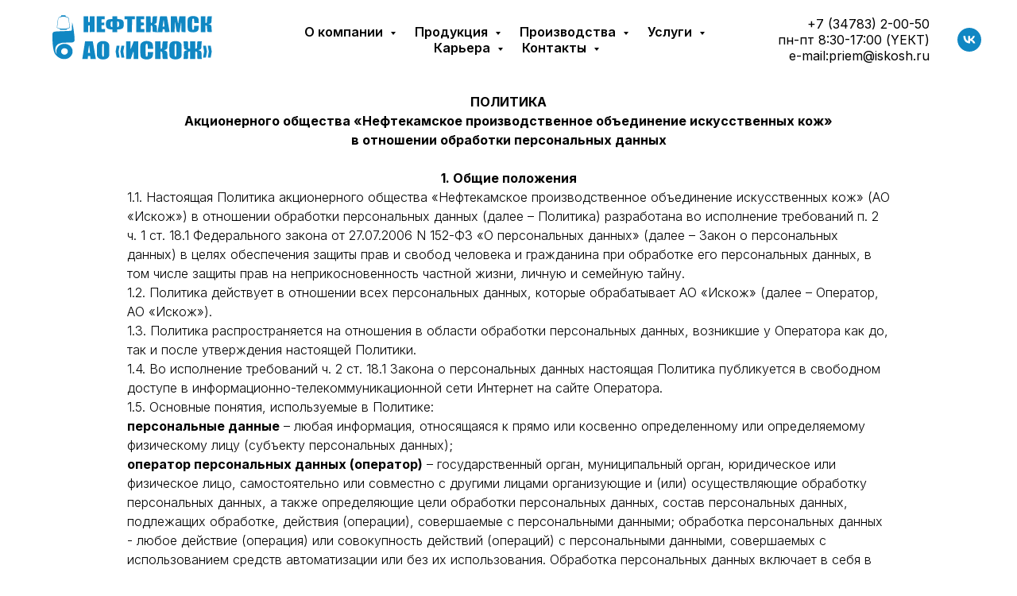

--- FILE ---
content_type: text/html; charset=UTF-8
request_url: https://www.iskosh.ru/privacy1
body_size: 27546
content:
<!DOCTYPE html> <html> <head> <meta charset="utf-8" /> <meta http-equiv="Content-Type" content="text/html; charset=utf-8" /> <meta name="viewport" content="width=device-width, initial-scale=1.0" /> <!--metatextblock--> <title>Политика конфиденциальности и обработки персональных данных АО «Искож»</title> <meta name="description" content="Политика в отношении обработки персональных данных" /> <meta property="og:url" content="https://www.iskosh.ru/privacy1" /> <meta property="og:title" content="Политика конфиденциальности и обработки персональных данных АО «Искож»" /> <meta property="og:description" content="Политика в отношении обработки персональных данных" /> <meta property="og:type" content="website" /> <meta property="og:image" content="https://static.tildacdn.com/tild6536-3461-4530-a162-316532636266/leon-seibert-9i5eqBa.jpg" /> <link rel="canonical" href="https://www.iskosh.ru/privacy1"> <!--/metatextblock--> <meta name="format-detection" content="telephone=no" /> <meta http-equiv="x-dns-prefetch-control" content="on"> <link rel="dns-prefetch" href="https://ws.tildacdn.com"> <link rel="dns-prefetch" href="https://static.tildacdn.com"> <link rel="shortcut icon" href="https://static.tildacdn.com/tild3661-3363-4530-b963-363434333535/favicon__.ico" type="image/x-icon" /> <link rel="apple-touch-icon" href="https://static.tildacdn.com/tild3762-3139-4563-a430-356435663432/__152.png"> <link rel="apple-touch-icon" sizes="76x76" href="https://static.tildacdn.com/tild3762-3139-4563-a430-356435663432/__152.png"> <link rel="apple-touch-icon" sizes="152x152" href="https://static.tildacdn.com/tild3762-3139-4563-a430-356435663432/__152.png"> <link rel="apple-touch-startup-image" href="https://static.tildacdn.com/tild3762-3139-4563-a430-356435663432/__152.png"> <meta name="msapplication-TileColor" content="#000000"> <meta name="msapplication-TileImage" content="https://static.tildacdn.com/tild3530-6162-4065-a331-323135636138/__270.png"> <!-- Assets --> <script src="https://neo.tildacdn.com/js/tilda-fallback-1.0.min.js" async charset="utf-8"></script> <link rel="stylesheet" href="https://static.tildacdn.com/css/tilda-grid-3.0.min.css" type="text/css" media="all" onerror="this.loaderr='y';"/> <link rel="stylesheet" href="https://static.tildacdn.com/ws/project5047293/tilda-blocks-page27352410.min.css?t=1751948316" type="text/css" media="all" onerror="this.loaderr='y';" /> <link rel="preconnect" href="https://fonts.gstatic.com"> <link href="https://fonts.googleapis.com/css2?family=Inter:wght@300;400;500;600;700&subset=latin,cyrillic&display=swap" rel="stylesheet"> <link rel="stylesheet" href="https://fonts.googleapis.com/css2?family=Inter:wght@100;200;300;400;500;600;700;800;900&display=swap" type="text/css" /> <script nomodule src="https://static.tildacdn.com/js/tilda-polyfill-1.0.min.js" charset="utf-8"></script> <script type="text/javascript">function t_onReady(func) {if(document.readyState!='loading') {func();} else {document.addEventListener('DOMContentLoaded',func);}}
function t_onFuncLoad(funcName,okFunc,time) {if(typeof window[funcName]==='function') {okFunc();} else {setTimeout(function() {t_onFuncLoad(funcName,okFunc,time);},(time||100));}}function t_throttle(fn,threshhold,scope) {return function() {fn.apply(scope||this,arguments);};}function t396_initialScale(t){t=document.getElementById("rec"+t);if(t){t=t.querySelector(".t396__artboard");if(t){var e,r=document.documentElement.clientWidth,a=[];if(i=t.getAttribute("data-artboard-screens"))for(var i=i.split(","),l=0;l<i.length;l++)a[l]=parseInt(i[l],10);else a=[320,480,640,960,1200];for(l=0;l<a.length;l++){var n=a[l];n<=r&&(e=n)}var o="edit"===window.allrecords.getAttribute("data-tilda-mode"),d="center"===t396_getFieldValue(t,"valign",e,a),c="grid"===t396_getFieldValue(t,"upscale",e,a),s=t396_getFieldValue(t,"height_vh",e,a),u=t396_getFieldValue(t,"height",e,a),g=!!window.opr&&!!window.opr.addons||!!window.opera||-1!==navigator.userAgent.indexOf(" OPR/");if(!o&&d&&!c&&!s&&u&&!g){for(var _=parseFloat((r/e).toFixed(3)),f=[t,t.querySelector(".t396__carrier"),t.querySelector(".t396__filter")],l=0;l<f.length;l++)f[l].style.height=Math.floor(parseInt(u,10)*_)+"px";t396_scaleInitial__getElementsToScale(t).forEach(function(t){t.style.zoom=_})}}}}function t396_scaleInitial__getElementsToScale(t){return t?Array.prototype.slice.call(t.children).filter(function(t){return t&&(t.classList.contains("t396__elem")||t.classList.contains("t396__group"))}):[]}function t396_getFieldValue(t,e,r,a){var i=a[a.length-1],l=r===i?t.getAttribute("data-artboard-"+e):t.getAttribute("data-artboard-"+e+"-res-"+r);if(!l)for(var n=0;n<a.length;n++){var o=a[n];if(!(o<=r)&&(l=o===i?t.getAttribute("data-artboard-"+e):t.getAttribute("data-artboard-"+e+"-res-"+o)))break}return l}</script> <script src="https://static.tildacdn.com/js/jquery-1.10.2.min.js" charset="utf-8" onerror="this.loaderr='y';"></script> <script src="https://static.tildacdn.com/js/tilda-scripts-3.0.min.js" charset="utf-8" defer onerror="this.loaderr='y';"></script> <script src="https://static.tildacdn.com/ws/project5047293/tilda-blocks-page27352410.min.js?t=1751948316" charset="utf-8" async onerror="this.loaderr='y';"></script> <script src="https://static.tildacdn.com/js/tilda-lazyload-1.0.min.js" charset="utf-8" async onerror="this.loaderr='y';"></script> <script src="https://static.tildacdn.com/js/tilda-menu-1.0.min.js" charset="utf-8" async onerror="this.loaderr='y';"></script> <script src="https://static.tildacdn.com/js/tilda-submenublocks-1.0.min.js" charset="utf-8" async onerror="this.loaderr='y';"></script> <script src="https://static.tildacdn.com/js/tilda-zero-1.1.min.js" charset="utf-8" async onerror="this.loaderr='y';"></script> <script src="https://static.tildacdn.com/js/tilda-zero-scale-1.0.min.js" charset="utf-8" async onerror="this.loaderr='y';"></script> <script src="https://static.tildacdn.com/js/tilda-skiplink-1.0.min.js" charset="utf-8" async onerror="this.loaderr='y';"></script> <script src="https://static.tildacdn.com/js/tilda-events-1.0.min.js" charset="utf-8" async onerror="this.loaderr='y';"></script> <script type="text/javascript">window.dataLayer=window.dataLayer||[];</script> <script type="text/javascript">(function() {if((/bot|google|yandex|baidu|bing|msn|duckduckbot|teoma|slurp|crawler|spider|robot|crawling|facebook/i.test(navigator.userAgent))===false&&typeof(sessionStorage)!='undefined'&&sessionStorage.getItem('visited')!=='y'&&document.visibilityState){var style=document.createElement('style');style.type='text/css';style.innerHTML='@media screen and (min-width: 980px) {.t-records {opacity: 0;}.t-records_animated {-webkit-transition: opacity ease-in-out .2s;-moz-transition: opacity ease-in-out .2s;-o-transition: opacity ease-in-out .2s;transition: opacity ease-in-out .2s;}.t-records.t-records_visible {opacity: 1;}}';document.getElementsByTagName('head')[0].appendChild(style);function t_setvisRecs(){var alr=document.querySelectorAll('.t-records');Array.prototype.forEach.call(alr,function(el) {el.classList.add("t-records_animated");});setTimeout(function() {Array.prototype.forEach.call(alr,function(el) {el.classList.add("t-records_visible");});sessionStorage.setItem("visited","y");},400);}
document.addEventListener('DOMContentLoaded',t_setvisRecs);}})();</script></head> <body class="t-body" style="margin:0;"> <!--allrecords--> <div id="allrecords" class="t-records" data-hook="blocks-collection-content-node" data-tilda-project-id="5047293" data-tilda-page-id="27352410" data-tilda-page-alias="privacy1" data-tilda-formskey="6079f3a8e38a62666248cb4225047293" data-tilda-stat-scroll="yes" data-tilda-lazy="yes" data-tilda-root-zone="com"> <!--header--> <header id="t-header" class="t-records" data-hook="blocks-collection-content-node" data-tilda-project-id="5047293" data-tilda-page-id="27341374" data-tilda-page-alias="menu" data-tilda-formskey="6079f3a8e38a62666248cb4225047293" data-tilda-stat-scroll="yes" data-tilda-lazy="yes" data-tilda-root-zone="com"> <div id="rec441496726" class="r t-rec" style=" " data-animationappear="off" data-record-type="257"> <!-- T228 --> <div id="nav441496726marker"></div> <div class="tmenu-mobile"> <div class="tmenu-mobile__container"> <div class="tmenu-mobile__text t-name t-name_md" field="menu_mob_title"><div style="font-size:20px;" data-customstyle="yes">АО "Искож"</div></div> <button type="button"
class="t-menuburger t-menuburger_first "
aria-label="Навигационное меню"
aria-expanded="false"> <span style="background-color:#ffffff;"></span> <span style="background-color:#ffffff;"></span> <span style="background-color:#ffffff;"></span> <span style="background-color:#ffffff;"></span> </button> <script>function t_menuburger_init(recid) {var rec=document.querySelector('#rec' + recid);if(!rec) return;var burger=rec.querySelector('.t-menuburger');if(!burger) return;var isSecondStyle=burger.classList.contains('t-menuburger_second');if(isSecondStyle&&!window.isMobile&&!('ontouchend' in document)) {burger.addEventListener('mouseenter',function() {if(burger.classList.contains('t-menuburger-opened')) return;burger.classList.remove('t-menuburger-unhovered');burger.classList.add('t-menuburger-hovered');});burger.addEventListener('mouseleave',function() {if(burger.classList.contains('t-menuburger-opened')) return;burger.classList.remove('t-menuburger-hovered');burger.classList.add('t-menuburger-unhovered');setTimeout(function() {burger.classList.remove('t-menuburger-unhovered');},300);});}
burger.addEventListener('click',function() {if(!burger.closest('.tmenu-mobile')&&!burger.closest('.t450__burger_container')&&!burger.closest('.t466__container')&&!burger.closest('.t204__burger')&&!burger.closest('.t199__js__menu-toggler')) {burger.classList.toggle('t-menuburger-opened');burger.classList.remove('t-menuburger-unhovered');}});var menu=rec.querySelector('[data-menu="yes"]');if(!menu) return;var menuLinks=menu.querySelectorAll('.t-menu__link-item');var submenuClassList=['t978__menu-link_hook','t978__tm-link','t966__tm-link','t794__tm-link','t-menusub__target-link'];Array.prototype.forEach.call(menuLinks,function(link) {link.addEventListener('click',function() {var isSubmenuHook=submenuClassList.some(function(submenuClass) {return link.classList.contains(submenuClass);});if(isSubmenuHook) return;burger.classList.remove('t-menuburger-opened');});});menu.addEventListener('clickedAnchorInTooltipMenu',function() {burger.classList.remove('t-menuburger-opened');});}
t_onReady(function() {t_onFuncLoad('t_menuburger_init',function(){t_menuburger_init('441496726');});});</script> <style>.t-menuburger{position:relative;flex-shrink:0;width:28px;height:20px;padding:0;border:none;background-color:transparent;outline:none;-webkit-transform:rotate(0deg);transform:rotate(0deg);transition:transform .5s ease-in-out;cursor:pointer;z-index:999;}.t-menuburger span{display:block;position:absolute;width:100%;opacity:1;left:0;-webkit-transform:rotate(0deg);transform:rotate(0deg);transition:.25s ease-in-out;height:3px;background-color:#000;}.t-menuburger span:nth-child(1){top:0px;}.t-menuburger span:nth-child(2),.t-menuburger span:nth-child(3){top:8px;}.t-menuburger span:nth-child(4){top:16px;}.t-menuburger__big{width:42px;height:32px;}.t-menuburger__big span{height:5px;}.t-menuburger__big span:nth-child(2),.t-menuburger__big span:nth-child(3){top:13px;}.t-menuburger__big span:nth-child(4){top:26px;}.t-menuburger__small{width:22px;height:14px;}.t-menuburger__small span{height:2px;}.t-menuburger__small span:nth-child(2),.t-menuburger__small span:nth-child(3){top:6px;}.t-menuburger__small span:nth-child(4){top:12px;}.t-menuburger-opened span:nth-child(1){top:8px;width:0%;left:50%;}.t-menuburger-opened span:nth-child(2){-webkit-transform:rotate(45deg);transform:rotate(45deg);}.t-menuburger-opened span:nth-child(3){-webkit-transform:rotate(-45deg);transform:rotate(-45deg);}.t-menuburger-opened span:nth-child(4){top:8px;width:0%;left:50%;}.t-menuburger-opened.t-menuburger__big span:nth-child(1){top:6px;}.t-menuburger-opened.t-menuburger__big span:nth-child(4){top:18px;}.t-menuburger-opened.t-menuburger__small span:nth-child(1),.t-menuburger-opened.t-menuburger__small span:nth-child(4){top:6px;}@media (hover),(min-width:0\0){.t-menuburger_first:hover span:nth-child(1){transform:translateY(1px);}.t-menuburger_first:hover span:nth-child(4){transform:translateY(-1px);}.t-menuburger_first.t-menuburger__big:hover span:nth-child(1){transform:translateY(3px);}.t-menuburger_first.t-menuburger__big:hover span:nth-child(4){transform:translateY(-3px);}}.t-menuburger_second span:nth-child(2),.t-menuburger_second span:nth-child(3){width:80%;left:20%;right:0;}@media (hover),(min-width:0\0){.t-menuburger_second.t-menuburger-hovered span:nth-child(2),.t-menuburger_second.t-menuburger-hovered span:nth-child(3){animation:t-menuburger-anim 0.3s ease-out normal forwards;}.t-menuburger_second.t-menuburger-unhovered span:nth-child(2),.t-menuburger_second.t-menuburger-unhovered span:nth-child(3){animation:t-menuburger-anim2 0.3s ease-out normal forwards;}}.t-menuburger_second.t-menuburger-opened span:nth-child(2),.t-menuburger_second.t-menuburger-opened span:nth-child(3){left:0;right:0;width:100%!important;}.t-menuburger_third span:nth-child(4){width:70%;left:unset;right:0;}@media (hover),(min-width:0\0){.t-menuburger_third:not(.t-menuburger-opened):hover span:nth-child(4){width:100%;}}.t-menuburger_third.t-menuburger-opened span:nth-child(4){width:0!important;right:50%;}.t-menuburger_fourth{height:12px;}.t-menuburger_fourth.t-menuburger__small{height:8px;}.t-menuburger_fourth.t-menuburger__big{height:18px;}.t-menuburger_fourth span:nth-child(2),.t-menuburger_fourth span:nth-child(3){top:4px;opacity:0;}.t-menuburger_fourth span:nth-child(4){top:8px;}.t-menuburger_fourth.t-menuburger__small span:nth-child(2),.t-menuburger_fourth.t-menuburger__small span:nth-child(3){top:3px;}.t-menuburger_fourth.t-menuburger__small span:nth-child(4){top:6px;}.t-menuburger_fourth.t-menuburger__small span:nth-child(2),.t-menuburger_fourth.t-menuburger__small span:nth-child(3){top:3px;}.t-menuburger_fourth.t-menuburger__small span:nth-child(4){top:6px;}.t-menuburger_fourth.t-menuburger__big span:nth-child(2),.t-menuburger_fourth.t-menuburger__big span:nth-child(3){top:6px;}.t-menuburger_fourth.t-menuburger__big span:nth-child(4){top:12px;}@media (hover),(min-width:0\0){.t-menuburger_fourth:not(.t-menuburger-opened):hover span:nth-child(1){transform:translateY(1px);}.t-menuburger_fourth:not(.t-menuburger-opened):hover span:nth-child(4){transform:translateY(-1px);}.t-menuburger_fourth.t-menuburger__big:not(.t-menuburger-opened):hover span:nth-child(1){transform:translateY(3px);}.t-menuburger_fourth.t-menuburger__big:not(.t-menuburger-opened):hover span:nth-child(4){transform:translateY(-3px);}}.t-menuburger_fourth.t-menuburger-opened span:nth-child(1),.t-menuburger_fourth.t-menuburger-opened span:nth-child(4){top:4px;}.t-menuburger_fourth.t-menuburger-opened span:nth-child(2),.t-menuburger_fourth.t-menuburger-opened span:nth-child(3){opacity:1;}@keyframes t-menuburger-anim{0%{width:80%;left:20%;right:0;}50%{width:100%;left:0;right:0;}100%{width:80%;left:0;right:20%;}}@keyframes t-menuburger-anim2{0%{width:80%;left:0;}50%{width:100%;right:0;left:0;}100%{width:80%;left:20%;right:0;}}</style> </div> </div> <style>.tmenu-mobile{background-color:#111;display:none;width:100%;top:0;z-index:990;}.tmenu-mobile_positionfixed{position:fixed;}.tmenu-mobile__text{color:#fff;}.tmenu-mobile__container{min-height:64px;padding:20px;position:relative;box-sizing:border-box;display:-webkit-flex;display:-ms-flexbox;display:flex;-webkit-align-items:center;-ms-flex-align:center;align-items:center;-webkit-justify-content:space-between;-ms-flex-pack:justify;justify-content:space-between;}.tmenu-mobile__list{display:block;}.tmenu-mobile__burgerlogo{display:inline-block;font-size:24px;font-weight:400;white-space:nowrap;vertical-align:middle;}.tmenu-mobile__imglogo{height:auto;display:block;max-width:300px!important;box-sizing:border-box;padding:0;margin:0 auto;}@media screen and (max-width:980px){.tmenu-mobile__menucontent_hidden{display:none;height:100%;}.tmenu-mobile{display:block;}}@media screen and (max-width:980px){#rec441496726 .tmenu-mobile__burgerlogo,#rec441496726 .tmenu-mobile__text{-webkit-order:1;-ms-flex-order:1;order:1;}}</style> <style> #rec441496726 .tmenu-mobile__burgerlogo a{font-size:10px;color:#ffffff;}</style> <style> #rec441496726 .tmenu-mobile__burgerlogo__title{font-size:10px;color:#ffffff;}</style> <div id="nav441496726" class="t228 tmenu-mobile__menucontent_hidden" style="background-color: rgba(255,255,255,1); height:100px; " data-bgcolor-hex="#ffffff" data-bgcolor-rgba="rgba(255,255,255,1)" data-navmarker="nav441496726marker" data-appearoffset="" data-bgopacity-two="50" data-menushadow="" data-menushadow-css="" data-bgopacity="1" data-bgcolor-rgba-afterscroll="rgba(255,255,255,0.50)" data-menu-items-align="center" data-menu="yes"> <div class="t228__maincontainer " style="height:100px;"> <div class="t228__padding40px"></div> <div class="t228__leftside"> <div class="t228__leftcontainer"> <a href="/" class="t228__imgwrapper"> <img class="t228__imglogo t228__imglogomobile"
src="https://static.tildacdn.com/tild3465-3066-4336-b764-643732623532/-removebg-_5_1.svg"
imgfield="img"
style="max-width: 260px; width: 260px; min-width: 260px; height: auto; display: block;"
alt=""> </a> </div> </div> <div class="t228__centerside "> <nav class="t228__centercontainer"> <ul role="list" class="t228__list t-menu__list t228__list_hidden"> <li class="t228__list_item"
style="padding:0 15px 0 0;"> <a class="t-menu__link-item"
href="#submenu:about" data-menu-submenu-hook="" data-menu-item-number="1">
О компании
</a> </li> <li class="t228__list_item"
style="padding:0 15px;"> <a class="t-menu__link-item"
href="#submenu:products" data-menu-submenu-hook="" data-menu-item-number="2">
Продукция
</a> </li> <li class="t228__list_item"
style="padding:0 15px;"> <a class="t-menu__link-item"
href="#submenu:productions" data-menu-submenu-hook="" data-menu-item-number="3">
Производства
</a> </li> <li class="t228__list_item"
style="padding:0 15px;"> <a class="t-menu__link-item"
href="#submenu:services" data-menu-submenu-hook="" data-menu-item-number="4">
Услуги
</a> </li> <li class="t228__list_item"
style="padding:0 15px;"> <a class="t-menu__link-item"
href="#submenu:career" data-menu-submenu-hook="" data-menu-item-number="5">
Карьера
</a> </li> <li class="t228__list_item"
style="padding:0 0 0 15px;"> <a class="t-menu__link-item"
href="#submenu:contacts" data-menu-submenu-hook="" data-menu-item-number="6">
Контакты
</a> </li> </ul> </nav> </div> <div class="t228__rightside"> <div class="t228__rightcontainer"> <div class="t228__right_descr" field="descr"><div style="font-size: 16px;" data-customstyle="yes"><a href="tel:+73478320050" target="_blank" rel="noreferrer noopener" style="color: rgb(0, 0, 0); font-family: Inter;">+7 (34783) 2-00-50</a><br /><span style="font-family: Inter;">пн-пт 8:30-17:00 (Y</span><span style="background-color: rgb(255, 255, 255);">ЕКТ)</span><br />e-mail:<a href="mailto:priem@iskosh.ru" target="_blank" rel="noreferrer noopener" style="color: rgb(0, 0, 0);">priem@iskosh.ru</a></div></div> <div class="t-sociallinks"> <ul role="list" class="t-sociallinks__wrapper" aria-label="Соц. сети"> <!-- new soclinks --><li class="t-sociallinks__item t-sociallinks__item_vk"><a href="https://vk.com/aoiskosh" target="_blank" rel="nofollow" aria-label="vk" style="width: 30px; height: 30px;"><svg class="t-sociallinks__svg" role="presentation" width=30px height=30px viewBox="0 0 100 100" fill="none"
xmlns="http://www.w3.org/2000/svg"> <path fill-rule="evenodd" clip-rule="evenodd"
d="M50 100c27.614 0 50-22.386 50-50S77.614 0 50 0 0 22.386 0 50s22.386 50 50 50ZM25 34c.406 19.488 10.15 31.2 27.233 31.2h.968V54.05c6.278.625 11.024 5.216 12.93 11.15H75c-2.436-8.87-8.838-13.773-12.836-15.647C66.162 47.242 71.783 41.62 73.126 34h-8.058c-1.749 6.184-6.932 11.805-11.867 12.336V34h-8.057v21.611C40.147 54.362 33.838 48.304 33.556 34H25Z"
fill="#1087c3" /> </svg></a></li><!-- /new soclinks --> </ul> </div> </div> </div> <div class="t228__padding40px"></div> </div> </div> <style>@media screen and (max-width:980px){#rec441496726 .t228__leftcontainer{padding:20px;}#rec441496726 .t228__imglogo{padding:20px 0;}#rec441496726 .t228{position:static;}}</style> <script>window.addEventListener('load',function() {t_onFuncLoad('t228_setWidth',function() {t228_setWidth('441496726');});});window.addEventListener('resize',t_throttle(function() {t_onFuncLoad('t228_setWidth',function() {t228_setWidth('441496726');});t_onFuncLoad('t_menu__setBGcolor',function() {t_menu__setBGcolor('441496726','.t228');});}));t_onReady(function() {t_onFuncLoad('t_menu__highlightActiveLinks',function() {t_menu__highlightActiveLinks('.t228__list_item a');});t_onFuncLoad('t_menu__findAnchorLinks',function() {t_menu__findAnchorLinks('441496726','.t228__list_item a');});t_onFuncLoad('t228__init',function() {t228__init('441496726');});t_onFuncLoad('t_menu__setBGcolor',function() {t_menu__setBGcolor('441496726','.t228');});t_onFuncLoad('t_menu__interactFromKeyboard',function() {t_menu__interactFromKeyboard('441496726');});t_onFuncLoad('t228_setWidth',function() {t228_setWidth('441496726');});t_onFuncLoad('t_menu__createMobileMenu',function() {t_menu__createMobileMenu('441496726','.t228');});});</script> <!--[if IE 8]> <style>#rec441496726 .t228{filter:progid:DXImageTransform.Microsoft.gradient(startColorStr='#D9ffffff',endColorstr='#D9ffffff');}</style> <![endif]--> <style>#rec441496726 .t-menu__link-item{-webkit-transition:color 0.3s ease-in-out,opacity 0.3s ease-in-out;transition:color 0.3s ease-in-out,opacity 0.3s ease-in-out;position:relative;}#rec441496726 .t-menu__link-item:not(.t-active):not(.tooltipstered)::after{content:'';position:absolute;left:0;bottom:20%;opacity:0;width:100%;height:100%;border-bottom:0px solid #1087c3;-webkit-box-shadow:inset 0px -1px 0px 0px #1087c3;-moz-box-shadow:inset 0px -1px 0px 0px #1087c3;box-shadow:inset 0px -1px 0px 0px #1087c3;-webkit-transition:all 0.3s ease;transition:all 0.3s ease;pointer-events:none;}#rec441496726 .t-menu__link-item.t-active:not(.t978__menu-link){color:#1087c3 !important;font-weight:700 !important;opacity:0.50 !important;}#rec441496726 .t-menu__link-item.t-active::after{content:'';position:absolute;left:0;-webkit-transition:all 0.3s ease;transition:all 0.3s ease;opacity:1;width:100%;height:100%;bottom:-0px;border-bottom:0px solid #1087c3;-webkit-box-shadow:inset 0px -1px 0px 0px #1087c3;-moz-box-shadow:inset 0px -1px 0px 0px #1087c3;box-shadow:inset 0px -1px 0px 0px #1087c3;}#rec441496726 .t-menu__link-item:not(.t-active):not(.tooltipstered):hover{color:#1087c3 !important;}#rec441496726 .t-menu__link-item:not(.t-active):not(.tooltipstered):focus-visible{color:#1087c3 !important;}#rec441496726 .t-menu__link-item:not(.t-active):not(.tooltipstered):hover::after{opacity:1;bottom:-0px;}#rec441496726 .t-menu__link-item:not(.t-active):not(.tooltipstered):focus-visible::after{opacity:1;bottom:-0px;}@supports (overflow:-webkit-marquee) and (justify-content:inherit){#rec441496726 .t-menu__link-item,#rec441496726 .t-menu__link-item.t-active{opacity:1 !important;}}</style> <style> #rec441496726 .t228__leftcontainer a{font-size:10px;color:#ffffff;}#rec441496726 a.t-menu__link-item{font-size:16px;color:#000000;font-weight:600;font-family:'Inter';}#rec441496726 .t228__right_langs_lang a{font-size:16px;color:#000000;font-weight:600;font-family:'Inter';}#rec441496726 .t228__right_descr{font-size:16px;}</style> <style> #rec441496726 .t228__logo{font-size:10px;color:#ffffff;}</style> </div> <div id="rec441516574" class="r t-rec" style=" " data-animationappear="off" data-record-type="966"> <!-- T966 --> <div class="t966" data-tooltip-hook="#submenu:about" data-tooltip-margin="15px" data-add-arrow="on"> <div class="t966__tooltip-menu" data-style-from-rec="441516574"> <div class="t966__tooltip-menu-corner"></div> <div class="t966__content"> <div class="t966__menu-list" role="menu" aria-label=""> <div class="t966__menu-item-wrapper t-submenublocks__item"> <a class="t966__menu-link"
href="/News"
role="menuitem"
style="display:block;" data-menu-item-number="1"> <div class="t966__menu-item"> <div class="t966__menu-item-icon-wrapper"> <div class="t966__menu-item-icon t-bgimg" bgimgfield="li_img__1654760715853" data-original="https://static.tildacdn.com/tild6162-3831-4362-b938-643763376438/_.svg" style="background-image: url('https://static.tildacdn.com/tild6162-3831-4362-b938-643763376438/_.svg');"></div> </div> <div class="t966__menu-item-text"> <div class="t966__menu-item-title t966__typo__menu_441516574 t-name" data-redactor-nohref="yes" style="font-size:16px;font-family:'Inter';" field="li_title__1654760715853">Новости</div> <div class="t966__menu-item-desc t966__typo__subtitle_441516574 t-descr" data-redactor-nohref="yes" style="" field="li_descr__1654760715853">СМИ о нас, информация о событиях</div> </div> </div> </a> </div> <div class="t966__menu-item-wrapper t-submenublocks__item"> <a class="t966__menu-link"
href="/main#about"
role="menuitem"
style="display:block;" data-menu-item-number="2"> <div class="t966__menu-item"> <div class="t966__menu-item-icon-wrapper"> <div class="t966__menu-item-icon t-bgimg" bgimgfield="li_img__1607692272826" data-original="https://static.tildacdn.com/tild3764-6130-4032-a364-373263353565/__.svg" style="background-image: url('https://static.tildacdn.com/tild3764-6130-4032-a364-373263353565/__.svg');"></div> </div> <div class="t966__menu-item-text"> <div class="t966__menu-item-title t966__typo__menu_441516574 t-name" data-redactor-nohref="yes" style="font-size:16px;font-family:'Inter';" field="li_title__1607692272826">О нас</div> <div class="t966__menu-item-desc t966__typo__subtitle_441516574 t-descr" data-redactor-nohref="yes" style="" field="li_descr__1607692272826">Краткий обзор</div> </div> </div> </a> </div> <div class="t966__menu-item-wrapper t-submenublocks__item"> <a class="t966__menu-link"
href="/certificates"
role="menuitem"
style="display:block;" data-menu-item-number="3"> <div class="t966__menu-item"> <div class="t966__menu-item-icon-wrapper"> <div class="t966__menu-item-icon t-bgimg" bgimgfield="li_img__1607692276801" data-original="https://static.tildacdn.com/tild6230-6662-4634-b931-313164646533/_.svg" style="background-image: url('https://static.tildacdn.com/tild6230-6662-4634-b931-313164646533/_.svg');"></div> </div> <div class="t966__menu-item-text"> <div class="t966__menu-item-title t966__typo__menu_441516574 t-name" data-redactor-nohref="yes" style="font-size:16px;font-family:'Inter';" field="li_title__1607692276801">Сертификаты, лицензии, дипломы</div> <div class="t966__menu-item-desc t966__typo__subtitle_441516574 t-descr" data-redactor-nohref="yes" style="" field="li_descr__1607692276801">Соответствие стандартам и разрешенной деятельности</div> </div> </div> </a> </div> <div class="t966__menu-item-wrapper t-submenublocks__item"> <a class="t966__menu-link"
href="/History"
role="menuitem"
style="display:block;" data-menu-item-number="4"> <div class="t966__menu-item"> <div class="t966__menu-item-icon-wrapper"> <div class="t966__menu-item-icon t-bgimg" bgimgfield="li_img__1651211790697" data-original="https://static.tildacdn.com/tild6634-3236-4566-a634-303333626438/_.svg" style="background-image: url('https://static.tildacdn.com/tild6634-3236-4566-a634-303333626438/_.svg');"></div> </div> <div class="t966__menu-item-text"> <div class="t966__menu-item-title t966__typo__menu_441516574 t-name" data-redactor-nohref="yes" style="font-size:16px;font-family:'Inter';" field="li_title__1651211790697">История </div> <div class="t966__menu-item-desc t966__typo__subtitle_441516574 t-descr" data-redactor-nohref="yes" style="" field="li_descr__1651211790697">С момента основания до наших дней</div> </div> </div> </a> </div> <div class="t966__menu-item-wrapper t-submenublocks__item"> <a class="t966__menu-link"
href="/Holders"
role="menuitem"
style="display:block;" data-menu-item-number="5"> <div class="t966__menu-item"> <div class="t966__menu-item-icon-wrapper"> <div class="t966__menu-item-icon t-bgimg" bgimgfield="li_img__1654761910833" data-original="https://static.tildacdn.com/tild6566-3536-4361-a666-343734366339/_.svg" style="background-image: url('https://static.tildacdn.com/tild6566-3536-4361-a666-343734366339/_.svg');"></div> </div> <div class="t966__menu-item-text"> <div class="t966__menu-item-title t966__typo__menu_441516574 t-name" data-redactor-nohref="yes" style="font-size:16px;font-family:'Inter';" field="li_title__1654761910833">Акционерам</div> <div class="t966__menu-item-desc t966__typo__subtitle_441516574 t-descr" data-redactor-nohref="yes" style="" field="li_descr__1654761910833">Информация для акционеров</div> </div> </div> </a> </div> </div> </div> </div> </div> <script>t_onReady(function() {t_onFuncLoad('t966_divideMenu',function(){t966_divideMenu('441516574','2');});});</script> <script>t_onReady(function() {t_onFuncLoad('t966_init',function() {t966_init('441516574');});});</script> <style>#rec441516574 .t966__content{background-color:#fff;}#rec441516574 .t966__tooltip-menu-corner{background-color:#fff;top:-6.5px;border-color:#eee;border-width:0;border-style:none;}#rec441516574 .t966__tooltip-menu{max-width:600px;}</style> <style>#rec441516574 .t966__menu-link:not(.t-active):hover .t966__menu-item-title:not(.t-active){color:#1087c3 !important;}</style> <style></style> </div> <div id="rec441521732" class="r t-rec" style=" " data-animationappear="off" data-record-type="966"> <!-- T966 --> <div class="t966" data-tooltip-hook="#submenu:products" data-tooltip-margin="" data-add-arrow="on"> <div class="t966__tooltip-menu" data-style-from-rec="441521732"> <div class="t966__tooltip-menu-corner"></div> <div class="t966__content"> <div class="t966__menu-list" role="menu" aria-label=""> <div class="t966__menu-item-wrapper t-submenublocks__item"> <a class="t966__menu-link"
href="/ProductsLeather"
role="menuitem"
style="display:block;" data-menu-item-number="1"> <div class="t966__menu-item"> <div class="t966__menu-item-icon-wrapper"> <div class="t966__menu-item-icon t-bgimg" bgimgfield="li_img__1607692272826" data-original="https://static.tildacdn.com/tild6638-3033-4433-b636-376439373634/_-2.svg" style="background-image: url('https://static.tildacdn.com/tild6638-3033-4433-b636-376439373634/_-2.svg');"></div> </div> <div class="t966__menu-item-text"> <div class="t966__menu-item-title t966__typo__menu_441521732 t-name" data-redactor-nohref="yes" style="font-size:16px;font-family:'Inter';" field="li_title__1607692272826"><div style="font-size: 16px;" data-customstyle="yes">Ткани с ПВХ покрытиями </div></div> <div class="t966__menu-item-desc t966__typo__subtitle_441521732 t-descr" data-redactor-nohref="yes" style="" field="li_descr__1607692272826">Искусственные кожи, ПВХ пленки, напольные покрытия (автолины), тентовые материалы</div> </div> </div> </a> </div> <div class="t966__menu-item-wrapper t-submenublocks__item"> <a class="t966__menu-link"
href="/ProductsProtection"
role="menuitem"
style="display:block;" data-menu-item-number="2"> <div class="t966__menu-item"> <div class="t966__menu-item-icon-wrapper"> <div class="t966__menu-item-icon t-bgimg" bgimgfield="li_img__1655713936817" data-original="https://static.tildacdn.com/tild6666-3132-4561-b537-623033393563/__-2.svg" style="background-image: url('https://static.tildacdn.com/tild6666-3132-4561-b537-623033393563/__-2.svg');"></div> </div> <div class="t966__menu-item-text"> <div class="t966__menu-item-title t966__typo__menu_441521732 t-name" data-redactor-nohref="yes" style="font-size:16px;font-family:'Inter';" field="li_title__1655713936817">Средства защиты</div> <div class="t966__menu-item-desc t966__typo__subtitle_441521732 t-descr" data-redactor-nohref="yes" style="" field="li_descr__1655713936817">Мешки для лесных огнетушителей, костюмы защитные, цилиндры герметизирующие, мягкие баки</div> </div> </div> </a> </div> <div class="t966__menu-item-wrapper t-submenublocks__item"> <a class="t966__menu-link"
href="/ProductsTextile"
role="menuitem"
style="display:block;" data-menu-item-number="3"> <div class="t966__menu-item"> <div class="t966__menu-item-icon-wrapper"> <div class="t966__menu-item-icon t-bgimg" bgimgfield="li_img__1607692281884" data-original="https://static.tildacdn.com/tild6132-3330-4766-b563-356133376565/_-2.svg" style="background-image: url('https://static.tildacdn.com/tild6132-3330-4766-b563-356133376565/_-2.svg');"></div> </div> <div class="t966__menu-item-text"> <div class="t966__menu-item-title t966__typo__menu_441521732 t-name" data-redactor-nohref="yes" style="font-size:16px;font-family:'Inter';" field="li_title__1607692281884">Текстильные материалы</div> <div class="t966__menu-item-desc t966__typo__subtitle_441521732 t-descr" data-redactor-nohref="yes" style="" field="li_descr__1607692281884">Ткани, трикотаж, обивочные материалы</div> </div> </div> </a> </div> <div class="t966__menu-item-wrapper t-submenublocks__item"> <a class="t966__menu-link"
href="/ProductsResina"
role="menuitem"
style="display:block;" data-menu-item-number="4"> <div class="t966__menu-item"> <div class="t966__menu-item-icon-wrapper"> <div class="t966__menu-item-icon t-bgimg" bgimgfield="li_img__1607692276801" data-original="https://static.tildacdn.com/tild6538-3831-4565-b839-326337626638/_-2.svg" style="background-image: url('https://static.tildacdn.com/tild6538-3831-4565-b839-326337626638/_-2.svg');"></div> </div> <div class="t966__menu-item-text"> <div class="t966__menu-item-title t966__typo__menu_441521732 t-name" data-redactor-nohref="yes" style="font-size:16px;font-family:'Inter';" field="li_title__1607692276801">Прорезиненные ткани</div> <div class="t966__menu-item-desc t966__typo__subtitle_441521732 t-descr" data-redactor-nohref="yes" style="" field="li_descr__1607692276801">Резиновые нити, ленты, пластины, клеи, герметики, мембранные полотна,<br />амортшнуры, клеенка подкладная</div> </div> </div> </a> </div> <div class="t966__menu-item-wrapper t-submenublocks__item"> <a class="t966__menu-link"
href="/ProductsSafety"
role="menuitem"
style="display:block;" data-menu-item-number="5"> <div class="t966__menu-item"> <div class="t966__menu-item-icon-wrapper"> <div class="t966__menu-item-icon t-bgimg" bgimgfield="li_img__1607692287695" data-original="https://static.tildacdn.com/tild6534-3237-4536-b964-633538666465/_.svg" style="background-image: url('https://static.tildacdn.com/tild6534-3237-4536-b964-633538666465/_.svg');"></div> </div> <div class="t966__menu-item-text"> <div class="t966__menu-item-title t966__typo__menu_441521732 t-name" data-redactor-nohref="yes" style="font-size:16px;font-family:'Inter';" field="li_title__1607692287695">Средства спасения</div> <div class="t966__menu-item-desc t966__typo__subtitle_441521732 t-descr" data-redactor-nohref="yes" style="" field="li_descr__1607692287695">Морские, речные, яхтные и авиационные плоты, гидротермокостюмы, авиационные спасательные жилеты</div> </div> </div> </a> </div> </div> </div> </div> </div> <script>t_onReady(function() {t_onFuncLoad('t966_divideMenu',function(){t966_divideMenu('441521732','2');});});</script> <script>t_onReady(function() {t_onFuncLoad('t966_init',function() {t966_init('441521732');});});</script> <style>#rec441521732 .t966__content{background-color:#fff;}#rec441521732 .t966__tooltip-menu-corner{background-color:#fff;top:-6.5px;border-color:#eee;border-width:0;border-style:none;}#rec441521732 .t966__tooltip-menu{max-width:600px;}</style> <style>#rec441521732 .t966__menu-link:not(.t-active):hover .t966__menu-item-title:not(.t-active){color:#1087c3 !important;}</style> <style></style> </div> <div id="rec441525127" class="r t-rec" style=" " data-animationappear="off" data-record-type="966"> <!-- T966 --> <div class="t966" data-tooltip-hook="#submenu:productions" data-tooltip-margin="" data-add-arrow="on"> <div class="t966__tooltip-menu" data-style-from-rec="441525127"> <div class="t966__tooltip-menu-corner"></div> <div class="t966__content"> <div class="t966__menu-list" role="menu" aria-label=""> <div class="t966__menu-item-wrapper t-submenublocks__item"> <a class="t966__menu-link"
href="/PVC"
role="menuitem"
style="display:block;" data-menu-item-number="1"> <div class="t966__menu-item"> <div class="t966__menu-item-icon-wrapper"> <div class="t966__menu-item-icon t-bgimg" bgimgfield="li_img__1607692272826" data-original="https://static.tildacdn.com/tild3538-3864-4435-b363-363261313563/_.svg" style="background-image: url('https://static.tildacdn.com/tild3538-3864-4435-b363-363261313563/_.svg');"></div> </div> <div class="t966__menu-item-text"> <div class="t966__menu-item-title t966__typo__menu_441525127 t-name" data-redactor-nohref="yes" style="font-size:16px;font-family:'Inter';" field="li_title__1607692272826">Производство тканей с ПВХ покрытиями</div> <div class="t966__menu-item-desc t966__typo__subtitle_441525127 t-descr" data-redactor-nohref="yes" style="" field="li_descr__1607692272826"></div> </div> </div> </a> </div> <div class="t966__menu-item-wrapper t-submenublocks__item"> <a class="t966__menu-link"
href="/TF"
role="menuitem"
style="display:block;" data-menu-item-number="2"> <div class="t966__menu-item"> <div class="t966__menu-item-icon-wrapper"> <div class="t966__menu-item-icon t-bgimg" bgimgfield="li_img__1607692276801" data-original="https://static.tildacdn.com/tild6163-3061-4839-b131-636239393137/__.svg" style="background-image: url('https://static.tildacdn.com/tild6163-3061-4839-b131-636239393137/__.svg');"></div> </div> <div class="t966__menu-item-text"> <div class="t966__menu-item-title t966__typo__menu_441525127 t-name" data-redactor-nohref="yes" style="font-size:16px;font-family:'Inter';" field="li_title__1607692276801">Текстильная фабрика</div> <div class="t966__menu-item-desc t966__typo__subtitle_441525127 t-descr" data-redactor-nohref="yes" style="" field="li_descr__1607692276801"></div> </div> </div> </a> </div> <div class="t966__menu-item-wrapper t-submenublocks__item"> <a class="t966__menu-link"
href="/Pki"
role="menuitem"
style="display:block;" data-menu-item-number="3"> <div class="t966__menu-item"> <div class="t966__menu-item-icon-wrapper"> <div class="t966__menu-item-icon t-bgimg" bgimgfield="li_img__1607692287695" data-original="https://static.tildacdn.com/tild6164-3530-4566-b334-353933643539/_.svg" style="background-image: url('https://static.tildacdn.com/tild6164-3530-4566-b334-353933643539/_.svg');"></div> </div> <div class="t966__menu-item-text"> <div class="t966__menu-item-title t966__typo__menu_441525127 t-name" data-redactor-nohref="yes" style="font-size:16px;font-family:'Inter';" field="li_title__1607692287695">Производство конфекционных изделий </div> <div class="t966__menu-item-desc t966__typo__subtitle_441525127 t-descr" data-redactor-nohref="yes" style="" field="li_descr__1607692287695"></div> </div> </div> </a> </div> <div class="t966__menu-item-wrapper t-submenublocks__item"> <a class="t966__menu-link"
href="/shvejnoe_proizvodstvo"
role="menuitem"
style="display:block;" data-menu-item-number="4"> <div class="t966__menu-item"> <div class="t966__menu-item-icon-wrapper"> <div class="t966__menu-item-icon t-bgimg" bgimgfield="li_img__1607692281884" data-original="https://static.tildacdn.com/tild3734-3864-4564-b664-613133373236/_.svg" style="background-image: url('https://static.tildacdn.com/tild3734-3864-4564-b664-613133373236/_.svg');"></div> </div> <div class="t966__menu-item-text"> <div class="t966__menu-item-title t966__typo__menu_441525127 t-name" data-redactor-nohref="yes" style="font-size:16px;font-family:'Inter';" field="li_title__1607692281884">Швейное производство</div> <div class="t966__menu-item-desc t966__typo__subtitle_441525127 t-descr" data-redactor-nohref="yes" style="" field="li_descr__1607692281884"></div> </div> </div> </a> </div> </div> </div> </div> </div> <script>t_onReady(function() {t_onFuncLoad('t966_divideMenu',function(){t966_divideMenu('441525127','2');});});</script> <script>t_onReady(function() {t_onFuncLoad('t966_init',function() {t966_init('441525127');});});</script> <style>#rec441525127 .t966__content{background-color:#fff;}#rec441525127 .t966__tooltip-menu-corner{background-color:#fff;top:-6.5px;border-color:#eee;border-width:0;border-style:none;}#rec441525127 .t966__tooltip-menu{max-width:600px;}</style> <style>#rec441525127 .t966__menu-link:not(.t-active):hover .t966__menu-item-title:not(.t-active){color:#1087c3 !important;}</style> <style></style> </div> <div id="rec441624203" class="r t-rec" style=" " data-animationappear="off" data-record-type="966"> <!-- T966 --> <div class="t966" data-tooltip-hook="#submenu:services" data-tooltip-margin="" data-add-arrow="on"> <div class="t966__tooltip-menu" data-style-from-rec="441624203"> <div class="t966__tooltip-menu-corner"></div> <div class="t966__content"> <div class="t966__menu-list" role="menu" aria-label=""> <div class="t966__menu-item-wrapper t-submenublocks__item"> <a class="t966__menu-link"
href="/NSS"
role="menuitem"
style="display:block;" data-menu-item-number="1"> <div class="t966__menu-item"> <div class="t966__menu-item-icon-wrapper"> <div class="t966__menu-item-icon t-bgimg" bgimgfield="li_img__1607692272826" data-original="https://static.tildacdn.com/tild3739-6364-4133-a163-366234633463/_.svg" style="background-image: url('https://static.tildacdn.com/tild3739-6364-4133-a163-366234633463/_.svg');"></div> </div> <div class="t966__menu-item-text"> <div class="t966__menu-item-title t966__typo__menu_441624203 t-name" data-redactor-nohref="yes" style="font-size:16px;" field="li_title__1607692272826">Станции надувных спасательных средств</div> <div class="t966__menu-item-desc t966__typo__subtitle_441624203 t-descr" data-redactor-nohref="yes" style="" field="li_descr__1607692272826">Аттестация, обучение персонала, тех.обслуживание, снабжение комплектующими, сервисная сеть</div> </div> </div> </a> </div> <div class="t966__menu-item-wrapper t-submenublocks__item"> <a class="t966__menu-link"
href="/Laboratory"
role="menuitem"
style="display:block;" data-menu-item-number="2"> <div class="t966__menu-item"> <div class="t966__menu-item-icon-wrapper"> <div class="t966__menu-item-icon t-bgimg" bgimgfield="li_img__1607692281884" data-original="https://static.tildacdn.com/tild3737-6334-4366-b931-303065636135/_.svg" style="background-image: url('https://static.tildacdn.com/tild3737-6334-4366-b931-303065636135/_.svg');"></div> </div> <div class="t966__menu-item-text"> <div class="t966__menu-item-title t966__typo__menu_441624203 t-name" data-redactor-nohref="yes" style="font-size:16px;" field="li_title__1607692281884">Испытательная лаборатория</div> <div class="t966__menu-item-desc t966__typo__subtitle_441624203 t-descr" data-redactor-nohref="yes" style="" field="li_descr__1607692281884">Проведение испытаний</div> </div> </div> </a> </div> <div class="t966__menu-item-wrapper t-submenublocks__item"> <a class="t966__menu-link"
href="/rent"
role="menuitem"
style="display:block;" data-menu-item-number="3"> <div class="t966__menu-item"> <div class="t966__menu-item-icon-wrapper"> <div class="t966__menu-item-icon t-bgimg" bgimgfield="li_img__1656050371792" data-original="https://static.tildacdn.com/tild6632-3239-4331-a662-386263333363/Group_12.png" style="background-image: url('https://thb.tildacdn.com/tild6632-3239-4331-a662-386263333363/-/resizeb/20x/Group_12.png');"></div> </div> <div class="t966__menu-item-text"> <div class="t966__menu-item-title t966__typo__menu_441624203 t-name" data-redactor-nohref="yes" style="font-size:16px;" field="li_title__1656050371792">Аренда помещений </div> <div class="t966__menu-item-desc t966__typo__subtitle_441624203 t-descr" data-redactor-nohref="yes" style="" field="li_descr__1656050371792">Предоставление производственных, офисных и складских помещений в аренду</div> </div> </div> </a> </div> </div> </div> </div> </div> <script>t_onReady(function() {t_onFuncLoad('t966_divideMenu',function(){t966_divideMenu('441624203','2');});});</script> <script>t_onReady(function() {t_onFuncLoad('t966_init',function() {t966_init('441624203');});});</script> <style>#rec441624203 .t966__content{background-color:#fff;}#rec441624203 .t966__tooltip-menu-corner{background-color:#fff;top:-6.5px;border-color:#eee;border-width:0;border-style:none;}#rec441624203 .t966__tooltip-menu{max-width:600px;}</style> <style>#rec441624203 .t966__menu-link:not(.t-active):hover .t966__menu-item-title:not(.t-active){color:#1087c3 !important;}</style> <style></style> </div> <div id="rec441527259" class="r t-rec" style=" " data-animationappear="off" data-record-type="966"> <!-- T966 --> <div class="t966" data-tooltip-hook="#submenu:career" data-tooltip-margin="" data-add-arrow="on"> <div class="t966__tooltip-menu" data-style-from-rec="441527259"> <div class="t966__tooltip-menu-corner"></div> <div class="t966__content"> <div class="t966__menu-list" role="menu" aria-label=""> <div class="t966__menu-item-wrapper t-submenublocks__item"> <a class="t966__menu-link"
href="/career"
role="menuitem"
style="display:block;" data-menu-item-number="1"> <div class="t966__menu-item"> <div class="t966__menu-item-icon-wrapper"> <div class="t966__menu-item-icon t-bgimg" bgimgfield="li_img__1607692272826" data-original="https://static.tildacdn.com/tild3962-3865-4532-b436-643963396236/__2.svg" style="background-image: url('https://static.tildacdn.com/tild3962-3865-4532-b436-643963396236/__2.svg');"></div> </div> <div class="t966__menu-item-text"> <div class="t966__menu-item-title t966__typo__menu_441527259 t-name" data-redactor-nohref="yes" style="font-size:16px;font-family:'Inter';" field="li_title__1607692272826">Вакансии </div> <div class="t966__menu-item-desc t966__typo__subtitle_441527259 t-descr" data-redactor-nohref="yes" style="" field="li_descr__1607692272826">Актуальные вакансии</div> </div> </div> </a> </div> <div class="t966__menu-item-wrapper t-submenublocks__item"> <a class="t966__menu-link"
href="/uc"
role="menuitem"
style="display:block;" data-menu-item-number="2"> <div class="t966__menu-item"> <div class="t966__menu-item-icon-wrapper"> <div class="t966__menu-item-icon t-bgimg" bgimgfield="li_img__1607692276801" data-original="https://static.tildacdn.com/tild3933-6163-4734-b665-353462383765/___2.svg" style="background-image: url('https://static.tildacdn.com/tild3933-6163-4734-b665-353462383765/___2.svg');"></div> </div> <div class="t966__menu-item-text"> <div class="t966__menu-item-title t966__typo__menu_441527259 t-name" data-redactor-nohref="yes" style="font-size:16px;font-family:'Inter';" field="li_title__1607692276801">Учебный центр </div> <div class="t966__menu-item-desc t966__typo__subtitle_441527259 t-descr" data-redactor-nohref="yes" style="" field="li_descr__1607692276801"></div> </div> </div> </a> </div> </div> </div> </div> </div> <script>t_onReady(function() {t_onFuncLoad('t966_divideMenu',function(){t966_divideMenu('441527259','2');});});</script> <script>t_onReady(function() {t_onFuncLoad('t966_init',function() {t966_init('441527259');});});</script> <style>#rec441527259 .t966__content{background-color:#fff;}#rec441527259 .t966__tooltip-menu-corner{background-color:#fff;top:-6.5px;border-color:#eee;border-width:0;border-style:none;}#rec441527259 .t966__tooltip-menu{max-width:600px;}</style> <style>#rec441527259 .t966__menu-link:not(.t-active):hover .t966__menu-item-title:not(.t-active){color:#1087c3 !important;}</style> <style></style> </div> <div id="rec441527750" class="r t-rec" style=" " data-animationappear="off" data-record-type="966"> <!-- T966 --> <div class="t966" data-tooltip-hook="#submenu:contacts" data-tooltip-margin="" data-add-arrow="on"> <div class="t966__tooltip-menu" data-style-from-rec="441527750"> <div class="t966__tooltip-menu-corner"></div> <div class="t966__content"> <div class="t966__menu-list" role="menu" aria-label=""> <div class="t966__menu-item-wrapper t-submenublocks__item"> <a class="t966__menu-link"
href="/Topmanager"
role="menuitem"
style="display:block;" data-menu-item-number="1"> <div class="t966__menu-item"> <div class="t966__menu-item-icon-wrapper"> <div class="t966__menu-item-icon t-bgimg" bgimgfield="li_img__1607692272826" data-original="https://static.tildacdn.com/tild3734-3035-4434-a262-663038316636/_.svg" style="background-image: url('https://static.tildacdn.com/tild3734-3035-4434-a262-663038316636/_.svg');"></div> </div> <div class="t966__menu-item-text"> <div class="t966__menu-item-title t966__typo__menu_441527750 t-name" data-redactor-nohref="yes" style="font-size:16px;font-family:'Inter';" field="li_title__1607692272826">Руководство </div> <div class="t966__menu-item-desc t966__typo__subtitle_441527750 t-descr" data-redactor-nohref="yes" style="" field="li_descr__1607692272826">Контакты</div> </div> </div> </a> </div> <div class="t966__menu-item-wrapper t-submenublocks__item"> <a class="t966__menu-link"
href="/Smanager"
role="menuitem"
style="display:block;" data-menu-item-number="2"> <div class="t966__menu-item"> <div class="t966__menu-item-icon-wrapper"> <div class="t966__menu-item-icon t-bgimg" bgimgfield="li_img__1607692276801" data-original="https://static.tildacdn.com/tild3966-3639-4366-b163-326461353039/__.svg" style="background-image: url('https://static.tildacdn.com/tild3966-3639-4366-b163-326461353039/__.svg');"></div> </div> <div class="t966__menu-item-text"> <div class="t966__menu-item-title t966__typo__menu_441527750 t-name" data-redactor-nohref="yes" style="font-size:16px;font-family:'Inter';" field="li_title__1607692276801">Отдел продаж </div> <div class="t966__menu-item-desc t966__typo__subtitle_441527750 t-descr" data-redactor-nohref="yes" style="" field="li_descr__1607692276801">Специалисты по направлениям</div> </div> </div> </a> </div> <div class="t966__menu-item-wrapper t-submenublocks__item"> <a class="t966__menu-link"
href="/omts"
role="menuitem"
style="display:block;" data-menu-item-number="3"> <div class="t966__menu-item"> <div class="t966__menu-item-icon-wrapper"> <div class="t966__menu-item-icon t-bgimg" bgimgfield="li_img__1607692281884" data-original="https://static.tildacdn.com/tild3731-3836-4633-b739-323037303730/_.svg" style="background-image: url('https://static.tildacdn.com/tild3731-3836-4633-b739-323037303730/_.svg');"></div> </div> <div class="t966__menu-item-text"> <div class="t966__menu-item-title t966__typo__menu_441527750 t-name" data-redactor-nohref="yes" style="font-size:16px;font-family:'Inter';" field="li_title__1607692281884">Отдел материально-технического снабжения</div> <div class="t966__menu-item-desc t966__typo__subtitle_441527750 t-descr" data-redactor-nohref="yes" style="" field="li_descr__1607692281884">Направления снабжения</div> </div> </div> </a> </div> <div class="t966__menu-item-wrapper t-submenublocks__item"> <a class="t966__menu-link"
href="/adres"
role="menuitem"
style="display:block;" data-menu-item-number="4"> <div class="t966__menu-item"> <div class="t966__menu-item-icon-wrapper"> <div class="t966__menu-item-icon t-bgimg" bgimgfield="li_img__1607692287695" data-original="https://static.tildacdn.com/tild3738-6464-4363-b062-346361623365/__.svg" style="background-image: url('https://static.tildacdn.com/tild3738-6464-4363-b062-346361623365/__.svg');"></div> </div> <div class="t966__menu-item-text"> <div class="t966__menu-item-title t966__typo__menu_441527750 t-name" data-redactor-nohref="yes" style="font-size:16px;font-family:'Inter';" field="li_title__1607692287695">Наш адрес</div> <div class="t966__menu-item-desc t966__typo__subtitle_441527750 t-descr" data-redactor-nohref="yes" style="" field="li_descr__1607692287695">Отдел продаж, бюро пропусков, проходная для грузового автотранспорта</div> </div> </div> </a> </div> <div class="t966__menu-item-wrapper t-submenublocks__item"> <a class="t966__menu-link"
href="/paydetails"
role="menuitem"
style="display:block;" data-menu-item-number="5"> <div class="t966__menu-item"> <div class="t966__menu-item-icon-wrapper"> <div class="t966__menu-item-icon t-bgimg" bgimgfield="li_img__1608039622466" data-original="https://static.tildacdn.com/tild6337-3638-4634-a134-343438343032/___.png" style="background-image: url('https://thb.tildacdn.com/tild6337-3638-4634-a134-343438343032/-/resizeb/20x/___.png');"></div> </div> <div class="t966__menu-item-text"> <div class="t966__menu-item-title t966__typo__menu_441527750 t-name" data-redactor-nohref="yes" style="font-size:16px;font-family:'Inter';" field="li_title__1608039622466">Карта партнера </div> <div class="t966__menu-item-desc t966__typo__subtitle_441527750 t-descr" data-redactor-nohref="yes" style="" field="li_descr__1608039622466">Наши реквизиты</div> </div> </div> </a> </div> <div class="t966__menu-item-wrapper t-submenublocks__item"> <a class="t966__menu-link"
href="/shop1"
role="menuitem"
style="display:block;" data-menu-item-number="6"> <div class="t966__menu-item"> <div class="t966__menu-item-icon-wrapper"> <div class="t966__menu-item-icon t-bgimg" bgimgfield="li_img__1656051330689" data-original="https://static.tildacdn.com/tild3865-6166-4334-b432-306564626536/shopping-bag_2.png" style="background-image: url('https://thb.tildacdn.com/tild3865-6166-4334-b432-306564626536/-/resizeb/20x/shopping-bag_2.png');"></div> </div> <div class="t966__menu-item-text"> <div class="t966__menu-item-title t966__typo__menu_441527750 t-name" data-redactor-nohref="yes" style="font-size:16px;font-family:'Inter';" field="li_title__1656051330689">Магазин</div> <div class="t966__menu-item-desc t966__typo__subtitle_441527750 t-descr" data-redactor-nohref="yes" style="" field="li_descr__1656051330689">Розничный магазин</div> </div> </div> </a> </div> </div> </div> </div> </div> <script>t_onReady(function() {t_onFuncLoad('t966_divideMenu',function(){t966_divideMenu('441527750','2');});});</script> <script>t_onReady(function() {t_onFuncLoad('t966_init',function() {t966_init('441527750');});});</script> <style>#rec441527750 .t966__content{background-color:#fff;}#rec441527750 .t966__tooltip-menu-corner{background-color:#fff;top:-6.5px;border-color:#eee;border-width:0;border-style:none;}#rec441527750 .t966__tooltip-menu{max-width:600px;}</style> <style>#rec441527750 .t966__menu-link:not(.t-active):hover .t966__menu-item-title:not(.t-active){color:#1087c3 !important;}</style> <style></style> </div> </header> <!--/header--> <div id="rec441680670" class="r t-rec t-rec_pt_60 t-rec_pb_60" style="padding-top:60px;padding-bottom:60px;background-color:#ffffff; " data-record-type="106" data-bg-color="#ffffff"> <!-- T004 --> <div class="t004"> <div class="t-container "> <div class="t-col t-col_10 t-prefix_1"> <div field="text" class="t-text t-text_md "><br /><br /><p style="text-align: center;"><strong>ПОЛИТИКА </strong></p><p style="text-align: center;"><strong>Акционерного общества «Нефтекамское производственное объединение искусственных кож»</strong></p><p style="text-align: center;"><strong>в отношении обработки персональных данных </strong></p><br /><p style="text-align: center;"><strong>1. Общие положения</strong></p>1.1. Настоящая Политика акционерного общества «Нефтекамское производственное объединение искусственных кож» (АО «Искож») в отношении обработки персональных данных (далее – Политика) разработана во исполнение требований п. 2 ч. 1 ст. 18.1 Федерального закона от 27.07.2006 N 152-ФЗ «О персональных данных» (далее – Закон о персональных данных) в целях обеспечения защиты прав и свобод человека и гражданина при обработке его персональных данных, в том числе защиты прав на неприкосновенность частной жизни, личную и семейную тайну. <br />1.2. Политика действует в отношении всех персональных данных, которые обрабатывает АО «Искож» (далее – Оператор, АО «Искож»). <br />1.3. Политика распространяется на отношения в области обработки персональных данных, возникшие у Оператора как до, так и после утверждения настоящей Политики. <br />1.4. Во исполнение требований ч. 2 ст. 18.1 Закона о персональных данных настоящая Политика публикуется в свободном доступе в информационно-телекоммуникационной сети Интернет на сайте Оператора. <br />1.5. Основные понятия, используемые в Политике: <br /><strong>персональные данные</strong> – любая информация, относящаяся к прямо или косвенно определенному или определяемому физическому лицу (субъекту персональных данных); <br /><strong>оператор персональных данных (оператор)</strong> – государственный орган, муниципальный орган, юридическое или физическое лицо, самостоятельно или совместно с другими лицами организующие и (или) осуществляющие обработку персональных данных, а также определяющие цели обработки персональных данных, состав персональных данных, подлежащих обработке, действия (операции), совершаемые с персональными данными; обработка персональных данных - любое действие (операция) или совокупность действий (операций) с персональными данными, совершаемых с использованием средств автоматизации или без их использования. Обработка персональных данных включает в себя в том числе: <br />–&nbsp;сбор; <br />–&nbsp;запись; <br />–&nbsp;систематизация;<br />–&nbsp;комплектация;<br />–&nbsp;накопление; <br />–&nbsp;учет;<br />–&nbsp;хранение; <br />–&nbsp;уточнение (обновление, изменение); <br />–&nbsp;извлечение; <br />–&nbsp;использование; <br />–&nbsp;передачу (распространение, предоставление, доступ); <br />–&nbsp;обезличивание;<br />&nbsp;– блокирование;<br />&nbsp;– удаление;<br />&nbsp;– уничтожение; <br /><strong>автоматизированная обработка персональных данных –</strong> обработка персональных данных с помощью средств вычислительной техники;<br /><strong>распространение персональных данных </strong>– действия, направленные на раскрытие персональных данных неопределенному кругу лиц; <br /><strong>предоставление персональных данных</strong> – действия, направленные на раскрытие персональных данных определенному лицу или определенному кругу лиц; <br /><strong>блокирование персональных данных</strong> – временное прекращение обработки персональных данных (за исключением случаев, если обработка необходима для уточнения персональных данных); <br /><strong>уничтожение персональных данных</strong> – действия, в результате которых становится невозможным восстановить содержание персональных данных в информационной системе персональных данных и (или) в результате которых уничтожаются материальные носители персональных данных;<br /><strong>обезличивание персональных данных</strong> – действия, в результате которых становится невозможным без использования дополнительной информации определить принадлежность персональных данных конкретному субъекту персональных данных;<br /><strong>информационная система персональных данных</strong> – совокупность содержащихся в базах данных персональных данных и обеспечивающих их обработку информационных технологий и технических средств. <br />1.6. Основные права и обязанности Оператора. <br />1.6.1. Оператор имеет право: <br />1) самостоятельно определять состав и перечень мер, необходимых и достаточных для обеспечения выполнения обязанностей, предусмотренных Законом о персональных данных и принятыми в соответствии с ним нормативными правовыми актами, если иное не предусмотрено Законом о персональных данных или другими федеральными законами; <br />2) поручить обработку персональных данных другому лицу с согласия субъекта персональных данных, если иное не предусмотрено федеральным законом, на основании заключаемого с этим лицом договора. Лицо, осуществляющее обработку персональных данных по поручению Оператора, обязано соблюдать принципы и правила обработки персональных данных, предусмотренные Законом о персональных данных, соблюдать конфиденциальность персональных данных, принимать необходимые меры, направленные на обеспечение выполнения обязанностей, предусмотренных Законом о персональных данных; <br />3) в случае отзыва субъектом персональных данных согласия на обработку персональных данных Оператор вправе продолжить обработку персональных данных без согласия субъекта персональных данных при наличии оснований, указанных в Законе о персональных данных. <br />1.6.2. Оператор обязан:<br />1) организовывать обработку персональных данных в соответствии с требованиями Закона о персональных данных; <br />2) отвечать на обращения и запросы субъектов персональных данных и их законных представителей в соответствии с требованиями Закона о персональных данных; <br />3) сообщать в уполномоченный орган по защите прав субъектов персональных данных (Федеральную службу по надзору в сфере связи, информационных технологий и массовых коммуникаций (Роскомнадзор)) по запросу этого органа необходимую информацию в течение 10 рабочих дней с даты получения такого запроса. Данный срок может быть продлен, но не более чем на пять рабочих дней. Для этого Оператору необходимо направить в Роскомнадзор мотивированное уведомление с указанием причин продления срока предоставления запрашиваемой информации; <br />4) в порядке, определенном федеральным органом исполнительной власти, уполномоченным в области обеспечения безопасности, обеспечивать взаимодействие с государственной системой обнаружения, предупреждения и ликвидации последствий компьютерных атак на информационные ресурсы РФ, включая информирование его о компьютерных инцидентах, которые повлекли неправомерную передачу (предоставление, распространение, доступ) персональных данных.<br />1.7. Основные права и обязанности субъекта персональных данных.<br />Субъекты персональных данных или их представители обладают правами, предусмотренными Федеральным <a href="https://login.consultant.ru/link/?req=doc&amp;base=LAW&amp;n=482686&amp;date=16.12.2024">законом</a> от 27.07.2006 N 152-ФЗ «О персональных данных» и другими нормативно-правовыми актами, регламентирующими обработку персональных данных.<br />Субъект персональных данных имеет право: <br />1) получать информацию, касающуюся обработки его персональных данных, за исключением случаев, предусмотренных федеральными законами. Сведения предоставляются субъекту персональных данных Оператором в доступной форме, и в них не должны содержаться персональные данные, относящиеся к другим субъектам персональных данных, за исключением случаев, когда имеются законные основания для раскрытия таких персональных данных. Перечень информации и порядок ее получения установлен Законом о персональных данных; <br />2) требовать от оператора уточнения его персональных данных, их блокирования или уничтожения в случае, если персональные данные являются неполными, устаревшими, неточными, незаконно полученными или не являются необходимыми для заявленной цели обработки, а также принимать предусмотренные законом меры по защите своих прав; <br />3) дать предварительное согласие на обработку персональных данных в целях продвижения на рынке товаров, работ и услуг; <br />4) обжаловать в Роскомнадзоре или в судебном порядке неправомерные действия или бездействие Оператора при обработке его персональных данных. <br />1.8. Контроль за исполнением требований настоящей Политики осуществляется уполномоченным лицом, ответственным за организацию обработки персональных данных у Оператора. <br />1.9. Ответственность за нарушение требований законодательства Российской Федерации и нормативных актов АО «Искож» в сфере обработки и защиты персональных данных определяется в соответствии с законодательством Российской Федерации.<br /><br /><p style="text-align: center;"><strong>2. Цели сбора персональных данных</strong></p>2.1. Обработка персональных данных ограничивается достижением конкретных, заранее определенных и законных целей. Не допускается обработка персональных данных, несовместимая с целями сбора персональных данных. <br />2.2. Обработке подлежат только персональные данные, которые отвечают целям их обработки. <br />2.3. Обработка Оператором персональных данных осуществляется в следующих целях:<br />&nbsp;– осуществление своей деятельности в соответствии с уставом АО «Искож»; <br />– подготовка, заключение и исполнение гражданско-правовых договоров; <br />– исполнение трудового законодательства в рамках трудовых и иных непосредственно связанных с ним отношений, в том числе: содействие работникам в трудоустройстве, получении образования и продвижении по службе, привлечение и отбор кандидатов на работу у Оператора, обеспечение личной безопасности работников, контроль количества и качества выполняемой работы, обеспечение сохранности имущества, ведение кадрового и бухучета, заполнение и передача в уполномоченные органы требуемых форм отчетности, организация постановки на индивидуальный (персонифицированный) учет работников в системе обязательного пенсионного страхования;<br />&nbsp;– подбор персонала (соискателей) на вакантные должности Оператора;<br />&nbsp;– продвижение товаров, работ, услуг на рынке;<br />&nbsp;– обеспечение&nbsp;пропускного режима на территории Оператора. <br />2.4. Обработка персональных данных работников может осуществляться исключительно в целях обеспечения соблюдения законов и иных нормативных правовых актов.<br /><br /><p style="text-align: center;"><strong>3. Правовые основания обработки персональных данных</strong></p>3.1. Правовым основанием обработки персональных данных является совокупность нормативных правовых актов, во исполнение которых и в соответствии с которыми Оператор осуществляет обработку персональных данных, в том числе: <br />– Конституция Российской Федерации; <br />– Гражданский кодекс Российской Федерации; <br />– Трудовой кодекс Российской Федерации;<br />– Налоговый кодекс Российской Федерации; <br />– Федеральный закон от 26.12.1995 № 208-ФЗ «Об акционерных обществах»; <br />– Федеральный закон от 06.12.2011 № 402-ФЗ «О бухгалтерском учете»;<br />&nbsp;–Федеральный закон от 15.12.2001 № 167-ФЗ «Об обязательном пенсионном страховании в Российской Федерации»; <br />– иные нормативные правовые акты, регулирующие отношения, связанные с деятельностью Оператора. <br />3.2. Правовым основанием обработки персональных данных также являются: <br />– устав АО «Искож»;<br />– договоры, заключаемые между Оператором и субъектами персональных данных;<br />– согласие субъектов персональных данных на обработку их персональных данных.<br /><br /><p style="text-align: center;"><strong>4. Объем и категории обрабатываемых персональных данных,</strong></p><p style="text-align: center;"><strong>&nbsp;категории субъектов персональных данных</strong></p>4.1. Содержание и объем обрабатываемых персональных данных должны соответствовать заявленным целям обработки, предусмотренным в разд. 2 настоящей Политики. Обрабатываемые персональные данные не должны быть избыточными по отношению к заявленным целям их обработки. <br />4.2. Оператор может обрабатывать персональные данные следующих категорий субъектов персональных данных:<br />4.2.1. Кандидаты для приема на работу к Оператору – для целей исполнения трудового законодательства в рамках трудовых и иных непосредственно связанных с ним отношений, осуществления пропускного режима: <br />– фамилия, имя, отчество; <br />– пол; <br />– гражданство; <br />– дата и место рождения; <br />– контактные данные; <br />– сведения об образовании, опыте работы, квалификации; <br />– иные персональные данные, сообщаемые кандидатами в резюме и сопроводительных письмах. <br />4.2.2. Работники и бывшие работники Оператора - для целей исполнения трудового законодательства в рамках трудовых и иных непосредственно связанных с ним отношений, осуществления пропускного режима: <br />– фамилия, имя, отчество;<br />&nbsp;– пол; <br />– гражданство; <br />– дата и место рождения;<br />&nbsp;– изображение (фотография); <br />– паспортные данные; <br />– адрес регистрации по месту жительства; <br />– адрес фактического проживания; <br />– контактные данные; <br />– индивидуальный номер налогоплательщика (ИНН); <br />– страховой номер индивидуального лицевого счета (СНИЛС);<br />&nbsp;– сведения об образовании, квалификации, профессиональной подготовке и повышении квалификации; <br />– семейное положение, наличие детей, родственные связи; <br />– сведения о трудовой деятельности, в том числе наличие поощрений, награждений и (или) дисциплинарных взысканий; <br />– данные о регистрации брака;<br />– сведения о воинском учете; <br />– сведения об инвалидности;<br />&nbsp;– сведения об удержании алиментов; <br />– сведения о доходе с предыдущего места работы; <br />– иные персональные данные, предоставляемые работниками в соответствии с требованиями трудового законодательства.<br />&nbsp;4.2.3. Члены семьи работников Оператора – для целей исполнения трудового законодательства в рамках трудовых и иных непосредственно связанных с ним отношений: <br />– фамилия, имя, отчество; <br />– степень родства; <br />– год рождения; <br />– иные персональные данные, предоставляемые работниками в соответствии с требованиями трудового законодательства. <br />4.2.4. Клиенты и контрагенты Оператора (физические лица) - для целей осуществления своей деятельности в соответствии с уставом АО «Искож», осуществления пропускного режима: <br />– фамилия, имя, отчество; <br />– дата и место рождения;<br />&nbsp;– паспортные данные; <br />– адрес регистрации по месту жительства; <br />– контактные данные; <br />– замещаемая должность;<br />&nbsp;– индивидуальный номер налогоплательщика; <br />– номер расчетного счета; <br />– иные персональные данные, предоставляемые клиентами и контрагентами (физическими лицами), необходимые для заключения и исполнения договоров.<br />&nbsp;4.2.5. Представители (работники) клиентов и контрагентов Оператора (юридических лиц) - для целей осуществления своей деятельности в соответствии с уставом АО «Искож», осуществления пропускного режима: <br />– фамилия, имя, отчество; <br />– паспортные данные; <br />– контактные данные;<br />– замещаемая должность; <br />– иные персональные данные, предоставляемые представителями (работниками) клиентов и контрагентов, необходимые для заключения и исполнения договоров. <br />4.3. Обработка Оператором биометрических персональных данных (сведений, которые характеризуют физиологические и биологические особенности человека, на основании которых можно установить его личность) осуществляется в соответствии с законодательством Российской Федерации. <br />4.4. Оператором не осуществляется обработка специальных категорий персональных данных, касающихся расовой, национальной принадлежности, политических взглядов, религиозных или философских убеждений, состояния здоровья, интимной жизни, за исключением случаев, предусмотренных законодательством РФ.<br /><br /><p style="text-align: center;"><strong>5. Порядок и условия обработки персональных данных</strong></p>5.1. Обработка персональных данных осуществляется Оператором в соответствии с требованиями законодательства Российской Федерации.<br />5.2. Обработка персональных данных осуществляется с согласия субъектов персональных данных на обработку их персональных данных, а также без такового в случаях, предусмотренных законодательством Российской Федерации.<br />5.3. Оператор осуществляет обработку персональных данных для каждой цели их обработки следующими способами: <br />–&nbsp;&nbsp;неавтоматизированная обработка персональных данных; <br />– автоматизированная обработка персональных данных с передачей полученной информации по информационно-телекоммуникационным сетям или без таковой; <br />–&nbsp;смешанная обработка персональных данных. <br />5.4. К обработке персональных данных допускаются работники Оператора, в должностные обязанности которых входит обработка персональных данных. <br />5.5. Обработка персональных данных для каждой цели обработки, указанной в п. 2.3 Политики, осуществляется путем:<br />&nbsp;– получения персональных данных в устной и письменной форме непосредственно от субъектов персональных данных; <br />– внесения персональных данных в журналы, реестры и информационные системы Оператора;<br />&nbsp;– использования иных способов обработки персональных данных. <br />5.6. Не допускается раскрытие третьим лицам и распространение персональных данных без согласия субъекта персональных данных, если иное не предусмотрено федеральным законом. Согласие на обработку персональных данных, разрешенных субъектом персональных данных для распространения, оформляется отдельно от иных согласий субъекта персональных данных на обработку его персональных данных. Требования к содержанию согласия на обработку персональных данных, разрешенных субъектом персональных данных для распространения, утверждены Приказом Роскомнадзора от 24.02.2021 № 18.<br />5.7. Передача персональных данных органам дознания и следствия, в Федеральную налоговую службу,&nbsp;Социальный фонд России и другие уполномоченные органы исполнительной власти и организации осуществляется в соответствии с требованиями законодательства Российской Федерации.<br />5.8. Оператор принимает необходимые правовые, организационные и технические меры для защиты персональных данных от неправомерного или случайного доступа к ним, уничтожения, изменения, блокирования, распространения и других несанкционированных действий, в том числе: <br />– определяет угрозы безопасности персональных данных при их обработке; <br />– принимает локальные нормативные акты и иные документы, регулирующие отношения в сфере обработки и защиты персональных данных; <br />– назначает лиц, ответственных за обеспечение безопасности персональных данных в структурных подразделениях и информационных системах Оператора; <br />– создает необходимые условия для работы с персональными данными; <br />– организует учет документов, содержащих персональные данные; <br />– организует работу с информационными системами, в которых обрабатываются персональные данные; <br />– хранит персональные данные в условиях, при которых обеспечивается их сохранность и исключается неправомерный доступ к ним; <br />– организует обучение работников Оператора, осуществляющих обработку персональных данных. <br />5.9. Оператор осуществляет хранение персональных данных в форме, позволяющей определить субъекта персональных данных, не дольше, чем этого требует каждая цель обработки персональных данных, если срок хранения персональных данных не установлен федеральным законом, договором. <br />5.9.1. Персональные данные на бумажных носителях хранятся в АО «Искож»&nbsp;в течение сроков хранения документов, для которых эти сроки предусмотрены законодательством об архивном деле в РФ (Федеральный закон от 22.10.2004 № 125-ФЗ «Об архивном деле в Российской Федерации», Перечень типовых управленческих архивных документов, образующихся в процессе деятельности государственных органов, органов местного самоуправления и организаций, с указанием сроков их хранения (утв. Приказом Росархива от 20.12.2019 № 236)).<br />5.9.2. Срок хранения персональных данных, обрабатываемых в информационных системах персональных данных, соответствует сроку хранения персональных данных на бумажных носителях. <br />5.10. Оператор прекращает обработку персональных данных в следующих случаях: <br />– выявлен факт их неправомерной обработки. Срок - в течение трех рабочих дней с даты выявления;<br />&nbsp;– достигнута цель их обработки; <br />–&nbsp;истек срок действия или отозвано согласие субъекта персональных данных на обработку указанных данных, когда по Закону о персональных данных обработка этих данных допускается только с согласия. <br />5.11. При достижении целей обработки персональных данных, а также в случае отзыва субъектом персональных данных согласия на их обработку Оператор прекращает обработку этих данных, если: <br />– иное не предусмотрено договором, стороной которого, выгодоприобретателем или поручителем по которому является субъект персональных данных; <br />–&nbsp;Оператор не вправе осуществлять обработку без согласия субъекта персональных данных на основаниях, предусмотренных Законом о персональных данных или иными федеральными законами; <br />– иное не предусмотрено другим соглашением между Оператором и субъектом персональных данных. <br />5.12. При обращении субъекта персональных данных к Оператору с требованием о прекращении обработки персональных данных в срок, не превышающий 10 рабочих дней с даты получения Оператором соответствующего требования, обработка персональных данных прекращается, за исключением случаев, предусмотренных Законом о персональных данных. Указанный срок может быть продлен, но не более чем на пять рабочих дней. Для этого Оператору необходимо направить субъекту персональных данных мотивированное уведомление с указанием причин продления срока. <br />5.13. При сборе персональных данных, в том числе посредством информационно-телекоммуникационной сети Интернет, Оператор обеспечивает запись, систематизацию, накопление, хранение, уточнение (обновление, изменение), извлечение персональных данных граждан Российской Федерации с использованием баз данных, находящихся на территории Российской Федерации, за исключением случаев, указанных в Законе о персональных данных.<br /><br /><p style="text-align: center;"><strong>6. Актуализация, исправление, удаление, уничтожение персональных данных, ответы на запросы субъектов на доступ к персональным данным</strong></p>6.1. Подтверждение факта обработки персональных данных Оператором, правовые основания и цели обработки персональных данных, а также иные сведения, указанные в ч. 7 ст. 14 Закона о персональных данных, предоставляются Оператором субъекту персональных данных или его представителю в течение 10 рабочих дней с момента обращения либо получения запроса субъекта персональных данных или его представителя. Данный срок может быть продлен, но не более чем на пять рабочих дней. Для этого Оператору следует направить субъекту персональных данных мотивированное уведомление с указанием причин продления срока предоставления запрашиваемой информации. <br />В предоставляемые сведения не включаются персональные данные, относящиеся к другим субъектам персональных данных, за исключением случаев, когда имеются законные основания для раскрытия таких персональных данных.<br />Запрос должен содержать: <br />– номер основного документа, удостоверяющего личность субъекта персональных данных или его представителя, сведения о дате выдачи указанного документа и выдавшем его органе; <br />– сведения, подтверждающие участие субъекта персональных данных в отношениях с Оператором (номер договора, дата заключения договора, условное словесное обозначение и (или) иные сведения), либо сведения, иным образом подтверждающие факт обработки персональных данных Оператором; <br />– подпись субъекта персональных данных или его представителя. Запрос может быть направлен в форме электронного документа и подписан электронной подписью в соответствии с законодательством Российской Федерации. Оператор предоставляет сведения, указанные в ч. 7 ст. 14 Закона о персональных данных, субъекту персональных данных или его представителю в той форме, в которой направлены соответствующие обращение либо запрос, если иное не указано в обращении или запросе. Если в обращении (запросе) субъекта персональных данных не отражены в соответствии с требованиями Закона о персональных данных все необходимые сведения или субъект не обладает правами доступа к запрашиваемой информации, то ему направляется мотивированный отказ. Право субъекта персональных данных на доступ к его персональным данным может быть ограничено в соответствии с ч. 8 ст. 14 Закона о персональных данных, в том числе если доступ субъекта персональных данных к его персональным данным нарушает права и законные интересы третьих лиц. <br />6.2. В случае выявления неточных персональных данных при обращении субъекта персональных данных или его представителя либо по их запросу или по запросу Роскомнадзора Оператор осуществляет блокирование персональных данных, относящихся к этому субъекту персональных данных, с момента такого обращения или получения указанного запроса на период проверки, если блокирование персональных данных не нарушает права и законные интересы субъекта персональных данных или третьих лиц. <br />В случае подтверждения факта неточности персональных данных Оператор на основании сведений, представленных субъектом персональных данных или его представителем либо Роскомнадзором,&nbsp;или иных необходимых документов уточняет персональные данные в течение семи рабочих дней со дня представления таких сведений и снимает блокирование персональных данных. <br />6.3. В случае выявления неправомерной обработки персональных данных при обращении (запросе) субъекта персональных данных или его представителя либо Роскомнадзора Оператор осуществляет блокирование неправомерно обрабатываемых персональных данных, относящихся к этому субъекту персональных данных, с момента такого обращения или получения запроса. <br />6.4. При выявлении Оператором, Роскомнадзором или иным заинтересованным лицом факта неправомерной или случайной передачи (предоставления, распространения) персональных данных (доступа к персональным данным), повлекшей нарушение прав субъектов персональных данных, Оператор: <br />– в течение 24 часов – уведомляет Роскомнадзор о произошедшем инциденте, предполагаемых причинах, повлекших нарушение прав субъектов персональных данных, предполагаемом вреде, нанесенном правам субъектов персональных данных, и принятых мерах по устранению последствий инцидента, а также предоставляет сведения о лице, уполномоченном Оператором на взаимодействие с Роскомнадзором по вопросам, связанным с инцидентом; <br />– в течение 72 часов – уведомляет Роскомнадзор о результатах внутреннего расследования выявленного инцидента и предоставляет сведения о лицах, действия которых стали его причиной (при наличии). <br />6.5. Порядок уничтожения персональных данных Оператором. <br />6.5.1. Условия и сроки уничтожения персональных данных Оператором: <br />– достижение цели обработки персональных данных либо утрата необходимости достигать эту цель – в течение 30 дней;<br />– достижение максимальных сроков хранения документов, содержащих персональные данные, – в течение 30 дней; <br />– предоставление субъектом персональных данных (его представителем) подтверждения того, что персональные данные получены незаконно или не являются необходимыми для заявленной цели обработки, – в течение семи рабочих дней; <br />– отзыв субъектом персональных данных согласия на обработку его персональных данных, если их сохранение для цели их обработки более не требуется, – в течение 30 дней.<br />6.5.2. При достижении цели обработки персональных данных, а также в случае отзыва субъектом персональных данных согласия на их обработку персональные данные подлежат уничтожению, если: <br />– иное не предусмотрено договором, стороной которого, выгодоприобретателем или поручителем по которому является субъект персональных данных; <br />– Оператор не вправе осуществлять обработку без согласия субъекта персональных данных на основаниях, предусмотренных Законом о персональных данных или иными федеральными законами; <br />– иное не предусмотрено другим соглашением между Оператором и субъектом персональных данных. <br />6.5.3. Уничтожение персональных данных осуществляет комиссия, созданная приказом генерального директора АО «Искож». <br />6.5.4. Способы уничтожения персональных данных устанавливаются в локальных нормативных актах Оператора.</div> </div> </div> </div> <style> #rec441680670 .t-text{font-size:16px;}</style> </div> <!--footer--> <footer id="t-footer" class="t-records" data-hook="blocks-collection-content-node" data-tilda-project-id="5047293" data-tilda-page-id="27350569" data-tilda-page-alias="podval" data-tilda-formskey="6079f3a8e38a62666248cb4225047293" data-tilda-stat-scroll="yes" data-tilda-lazy="yes" data-tilda-root-zone="com"> <div id="rec441651327" class="r t-rec t-rec_pb_0" style="padding-bottom:0px; " data-animationappear="off" data-record-type="396"> <!-- T396 --> <style>#rec441651327 .t396__artboard {height:590px;background-color:#1087c3;}#rec441651327 .t396__filter {height:590px;}#rec441651327 .t396__carrier{height:590px;background-position:center center;background-attachment:scroll;background-size:cover;background-repeat:no-repeat;}@media screen and (max-width:1199px) {#rec441651327 .t396__artboard,#rec441651327 .t396__filter,#rec441651327 .t396__carrier {height:580px;}#rec441651327 .t396__filter {}#rec441651327 .t396__carrier {background-attachment:scroll;}}@media screen and (max-width:959px) {#rec441651327 .t396__artboard,#rec441651327 .t396__filter,#rec441651327 .t396__carrier {height:490px;}#rec441651327 .t396__filter {}#rec441651327 .t396__carrier {background-attachment:scroll;}}@media screen and (max-width:639px) {#rec441651327 .t396__artboard,#rec441651327 .t396__filter,#rec441651327 .t396__carrier {height:770px;}#rec441651327 .t396__filter {}#rec441651327 .t396__carrier {background-attachment:scroll;}}@media screen and (max-width:479px) {#rec441651327 .t396__artboard,#rec441651327 .t396__filter,#rec441651327 .t396__carrier {height:870px;}#rec441651327 .t396__artboard {background-color:#1087c3;}#rec441651327 .t396__filter{}#rec441651327 .t396__carrier {background-position:center center;background-image:unset;background-attachment:scroll;}}#rec441651327 .tn-elem[data-elem-id="1651228991941"]{color:#ffffff;z-index:3;top:230px;left:calc(50% - 600px + 1030px);width:154px;height:auto;}#rec441651327 .tn-elem[data-elem-id="1651228991941"] .tn-atom{color:#ffffff;font-size:14px;font-family:'Inter',Arial,sans-serif;line-height:1.3;font-weight:300;background-position:center center;border-color:transparent ;border-style:solid;}@media screen and (max-width:1199px) {#rec441651327 .tn-elem[data-elem-id="1651228991941"] {top:222px;left:calc(50% - 480px + 838px);height:auto;}}@media screen and (max-width:959px) {#rec441651327 .tn-elem[data-elem-id="1651228991941"] {top:204px;left:calc(50% - 320px + 550px);width:80px;height:auto;}#rec441651327 .tn-elem[data-elem-id="1651228991941"] .tn-atom{font-size:10px;background-size:cover;}}@media screen and (max-width:639px) {#rec441651327 .tn-elem[data-elem-id="1651228991941"] {top:441px;left:calc(50% - 240px + 380px);width:90px;height:auto;}#rec441651327 .tn-elem[data-elem-id="1651228991941"] {text-align:right;}#rec441651327 .tn-elem[data-elem-id="1651228991941"] .tn-atom{font-size:12px;background-size:cover;}}@media screen and (max-width:479px) {#rec441651327 .tn-elem[data-elem-id="1651228991941"] {top:572px;left:calc(50% - 160px + 221px);height:auto;}#rec441651327 .tn-elem[data-elem-id="1651228991941"] {text-align:right;}#rec441651327 .tn-elem[data-elem-id="1651228991941"] .tn-atom{font-size:11px;background-size:cover;}}#rec441651327 .tn-elem[data-elem-id="1651228991935"]{color:#ffffff;z-index:3;top:202px;left:calc(50% - 600px + 1030px);width:160px;height:auto;}#rec441651327 .tn-elem[data-elem-id="1651228991935"] .tn-atom{color:#ffffff;font-size:14px;font-family:'Inter',Arial,sans-serif;line-height:1.3;font-weight:300;background-position:center center;border-color:transparent ;border-style:solid;}@media screen and (max-width:1199px) {#rec441651327 .tn-elem[data-elem-id="1651228991935"] {top:192px;left:calc(50% - 480px + 838px);height:auto;}}@media screen and (max-width:959px) {#rec441651327 .tn-elem[data-elem-id="1651228991935"] {top:181px;left:calc(50% - 320px + 550px);width:70px;height:auto;}#rec441651327 .tn-elem[data-elem-id="1651228991935"] .tn-atom{font-size:10px;background-size:cover;}}@media screen and (max-width:639px) {#rec441651327 .tn-elem[data-elem-id="1651228991935"] {top:415px;left:calc(50% - 240px + 395px);height:auto;}#rec441651327 .tn-elem[data-elem-id="1651228991935"] {text-align:right;}#rec441651327 .tn-elem[data-elem-id="1651228991935"] .tn-atom{font-size:12px;background-size:cover;}}@media screen and (max-width:479px) {#rec441651327 .tn-elem[data-elem-id="1651228991935"] {top:550px;left:calc(50% - 160px + 241px);height:auto;}#rec441651327 .tn-elem[data-elem-id="1651228991935"] {text-align:right;}#rec441651327 .tn-elem[data-elem-id="1651228991935"] .tn-atom{font-size:11px;background-size:cover;}}#rec441651327 .tn-elem[data-elem-id="1651212286675"]{color:#ffffff;z-index:3;top:38px;left:calc(50% - 600px + 70px);width:124px;height:auto;}#rec441651327 .tn-elem[data-elem-id="1651212286675"] .tn-atom{color:#ffffff;font-size:18px;font-family:'Inter',Arial,sans-serif;line-height:1.55;font-weight:600;background-position:center center;border-color:transparent ;border-style:solid;}@media screen and (max-width:1199px) {}@media screen and (max-width:959px) {#rec441651327 .tn-elem[data-elem-id="1651212286675"] {top:38px;left:calc(50% - 320px + 70px);height:auto;}#rec441651327 .tn-elem[data-elem-id="1651212286675"] .tn-atom{font-size:15px;background-size:cover;}}@media screen and (max-width:639px) {#rec441651327 .tn-elem[data-elem-id="1651212286675"] {top:38px;left:calc(50% - 240px + 50px);height:auto;}}@media screen and (max-width:479px) {#rec441651327 .tn-elem[data-elem-id="1651212286675"] {top:110px;left:calc(50% - 160px + 116px);width:88px;height:auto;}}#rec441651327 .tn-elem[data-elem-id="1651212446799"]{color:#ffffff;z-index:3;top:165px;left:calc(50% - 600px + 30px);width:104px;height:auto;}#rec441651327 .tn-elem[data-elem-id="1651212446799"] .tn-atom{color:#ffffff;font-size:14px;font-family:'Inter',Arial,sans-serif;line-height:1.55;font-weight:600;background-position:center center;border-color:transparent ;border-style:solid;}@media screen and (max-width:1199px) {#rec441651327 .tn-elem[data-elem-id="1651212446799"] {top:155px;left:calc(50% - 480px + 10px);height:auto;}}@media screen and (max-width:959px) {#rec441651327 .tn-elem[data-elem-id="1651212446799"] {top:145px;left:calc(50% - 320px + 10px);width:60px;height:auto;}#rec441651327 .tn-elem[data-elem-id="1651212446799"] .tn-atom{font-size:10px;background-size:cover;}}@media screen and (max-width:639px) {#rec441651327 .tn-elem[data-elem-id="1651212446799"] {top:145px;left:calc(50% - 240px + 8px);width:74px;height:auto;}#rec441651327 .tn-elem[data-elem-id="1651212446799"] .tn-atom{font-size:12px;background-size:cover;}}@media screen and (max-width:479px) {#rec441651327 .tn-elem[data-elem-id="1651212446799"] {top:255px;left:calc(50% - 160px + 10px);width:73px;height:auto;}#rec441651327 .tn-elem[data-elem-id="1651212446799"] .tn-atom{font-size:11px;background-size:cover;}}#rec441651327 .tn-elem[data-elem-id="1651212556403"]{color:#ffffff;z-index:3;top:165px;left:calc(50% - 600px + 670px);width:89px;height:auto;}#rec441651327 .tn-elem[data-elem-id="1651212556403"] .tn-atom{color:#ffffff;font-size:14px;font-family:'Inter',Arial,sans-serif;line-height:1.55;font-weight:600;background-position:center center;border-color:transparent ;border-style:solid;}@media screen and (max-width:1199px) {#rec441651327 .tn-elem[data-elem-id="1651212556403"] {top:155px;left:calc(50% - 480px + 580px);height:auto;}}@media screen and (max-width:959px) {#rec441651327 .tn-elem[data-elem-id="1651212556403"] {top:145px;left:calc(50% - 320px + 360px);width:30px;height:auto;}#rec441651327 .tn-elem[data-elem-id="1651212556403"] .tn-atom{font-size:10px;background-size:cover;}}@media screen and (max-width:639px) {#rec441651327 .tn-elem[data-elem-id="1651212556403"] {top:379px;left:calc(50% - 240px + 8px);height:auto;}#rec441651327 .tn-elem[data-elem-id="1651212556403"] .tn-atom{font-size:12px;background-size:cover;-webkit-transform:rotate(0deg);-moz-transform:rotate(0deg);transform:rotate(0deg);}}@media screen and (max-width:479px) {#rec441651327 .tn-elem[data-elem-id="1651212556403"] {top:418px;left:calc(50% - 160px + 10px);height:auto;}#rec441651327 .tn-elem[data-elem-id="1651212556403"] .tn-atom{font-size:11px;background-size:cover;-webkit-transform:rotate(0deg);-moz-transform:rotate(0deg);transform:rotate(0deg);}}#rec441651327 .tn-elem[data-elem-id="1651212485322"]{color:#ffffff;z-index:3;top:165px;left:calc(50% - 600px + 200px);width:89px;height:auto;}#rec441651327 .tn-elem[data-elem-id="1651212485322"] .tn-atom{color:#ffffff;font-size:14px;font-family:'Inter',Arial,sans-serif;line-height:1.55;font-weight:600;background-position:center center;border-color:transparent ;border-style:solid;}@media screen and (max-width:1199px) {#rec441651327 .tn-elem[data-elem-id="1651212485322"] {top:155px;left:calc(50% - 480px + 150px);height:auto;}}@media screen and (max-width:959px) {#rec441651327 .tn-elem[data-elem-id="1651212485322"] {top:145px;left:calc(50% - 320px + 100px);width:60px;height:auto;}#rec441651327 .tn-elem[data-elem-id="1651212485322"] .tn-atom{font-size:10px;background-size:cover;}}@media screen and (max-width:639px) {#rec441651327 .tn-elem[data-elem-id="1651212485322"] {top:145px;left:calc(50% - 240px + 140px);height:auto;}#rec441651327 .tn-elem[data-elem-id="1651212485322"] .tn-atom{font-size:12px;background-size:cover;}}@media screen and (max-width:479px) {#rec441651327 .tn-elem[data-elem-id="1651212485322"] {top:255px;left:calc(50% - 160px + 249px);height:auto;}#rec441651327 .tn-elem[data-elem-id="1651212485322"] {text-align:right;}#rec441651327 .tn-elem[data-elem-id="1651212485322"] .tn-atom{font-size:11px;background-size:cover;}}#rec441651327 .tn-elem[data-elem-id="1651212574204"]{color:#ffffff;z-index:3;top:165px;left:calc(50% - 600px + 860px);width:89px;height:auto;}#rec441651327 .tn-elem[data-elem-id="1651212574204"] .tn-atom{color:#ffffff;font-size:14px;font-family:'Inter',Arial,sans-serif;line-height:1.55;font-weight:600;background-position:center center;border-color:transparent ;border-style:solid;}@media screen and (max-width:1199px) {#rec441651327 .tn-elem[data-elem-id="1651212574204"] {top:155px;left:calc(50% - 480px + 720px);width:70px;height:auto;}}@media screen and (max-width:959px) {#rec441651327 .tn-elem[data-elem-id="1651212574204"] {top:145px;left:calc(50% - 320px + 470px);width:40px;height:auto;}#rec441651327 .tn-elem[data-elem-id="1651212574204"] .tn-atom{font-size:10px;background-size:cover;}}@media screen and (max-width:639px) {#rec441651327 .tn-elem[data-elem-id="1651212574204"] {top:380px;left:calc(50% - 240px + 140px);height:auto;}#rec441651327 .tn-elem[data-elem-id="1651212574204"] .tn-atom{font-size:12px;background-size:cover;}}@media screen and (max-width:479px) {#rec441651327 .tn-elem[data-elem-id="1651212574204"] {top:418px;left:calc(50% - 160px + 264px);height:auto;}#rec441651327 .tn-elem[data-elem-id="1651212574204"] .tn-atom{font-size:11px;background-size:cover;-webkit-transform:rotate(0deg);-moz-transform:rotate(0deg);transform:rotate(0deg);}}#rec441651327 .tn-elem[data-elem-id="1651212585818"]{color:#ffffff;z-index:3;top:165px;left:calc(50% - 600px + 1030px);width:89px;height:auto;}#rec441651327 .tn-elem[data-elem-id="1651212585818"] .tn-atom{color:#ffffff;font-size:14px;font-family:'Inter',Arial,sans-serif;line-height:1.55;font-weight:600;background-position:center center;border-color:transparent ;border-style:solid;}@media screen and (max-width:1199px) {#rec441651327 .tn-elem[data-elem-id="1651212585818"] {top:155px;left:calc(50% - 480px + 838px);height:auto;}#rec441651327 .tn-elem[data-elem-id="1651212585818"] .tn-atom {background-size:cover;-webkit-transform:rotate(0deg);-moz-transform:rotate(0deg);transform:rotate(0deg);}}@media screen and (max-width:959px) {#rec441651327 .tn-elem[data-elem-id="1651212585818"] {top:145px;left:calc(50% - 320px + 550px);width:50px;height:auto;}#rec441651327 .tn-elem[data-elem-id="1651212585818"] .tn-atom{font-size:10px;background-size:cover;}}@media screen and (max-width:639px) {#rec441651327 .tn-elem[data-elem-id="1651212585818"] {top:380px;left:calc(50% - 240px + 407px);height:auto;}#rec441651327 .tn-elem[data-elem-id="1651212585818"] .tn-atom{font-size:12px;background-size:cover;-webkit-transform:rotate(0deg);-moz-transform:rotate(0deg);transform:rotate(0deg);}}@media screen and (max-width:479px) {#rec441651327 .tn-elem[data-elem-id="1651212585818"] {top:523px;left:calc(50% - 160px + 258px);height:auto;}#rec441651327 .tn-elem[data-elem-id="1651212585818"] {text-align:right;}#rec441651327 .tn-elem[data-elem-id="1651212585818"] .tn-atom{font-size:11px;background-size:cover;}}#rec441651327 .tn-elem[data-elem-id="1651212654040"]{color:#ffffff;z-index:3;top:65px;left:calc(50% - 600px + 70px);width:314px;height:auto;}#rec441651327 .tn-elem[data-elem-id="1651212654040"] .tn-atom{color:#ffffff;font-size:16px;font-family:'Inter',Arial,sans-serif;line-height:1.55;font-weight:400;background-position:center center;border-color:transparent ;border-style:solid;}@media screen and (max-width:1199px) {}@media screen and (max-width:959px) {#rec441651327 .tn-elem[data-elem-id="1651212654040"] {top:65px;left:calc(50% - 320px + 70px);width:239px;height:auto;}#rec441651327 .tn-elem[data-elem-id="1651212654040"] .tn-atom{font-size:13px;background-size:cover;}}@media screen and (max-width:639px) {#rec441651327 .tn-elem[data-elem-id="1651212654040"] {top:66px;left:calc(50% - 240px + 50px);height:auto;}}@media screen and (max-width:479px) {#rec441651327 .tn-elem[data-elem-id="1651212654040"] {top:163px;left:calc(50% - 160px + 10px);width:147px;height:auto;}#rec441651327 .tn-elem[data-elem-id="1651212654040"] .tn-atom{font-size:11px;line-height:1.3;background-size:cover;}}#rec441651327 .tn-elem[data-elem-id="1651212732955"]{color:#ffffff;z-index:3;top:430px;left:calc(50% - 600px + 489px);width:226px;height:auto;}#rec441651327 .tn-elem[data-elem-id="1651212732955"] .tn-atom{color:#ffffff;font-size:14px;font-family:'Inter',Arial,sans-serif;line-height:1.55;font-weight:400;background-position:center center;border-color:transparent ;border-style:solid;}@media screen and (max-width:1199px) {#rec441651327 .tn-elem[data-elem-id="1651212732955"] {top:425px;left:calc(50% - 480px + 370px);height:auto;}}@media screen and (max-width:959px) {#rec441651327 .tn-elem[data-elem-id="1651212732955"] {top:371px;left:calc(50% - 320px + 240px);width:160px;height:auto;}#rec441651327 .tn-elem[data-elem-id="1651212732955"] .tn-atom{font-size:10px;background-size:cover;}}@media screen and (max-width:639px) {#rec441651327 .tn-elem[data-elem-id="1651212732955"] {top:630px;left:calc(50% - 240px + 150px);width:189px;height:auto;}#rec441651327 .tn-elem[data-elem-id="1651212732955"] .tn-atom{font-size:12px;background-size:cover;}}@media screen and (max-width:479px) {#rec441651327 .tn-elem[data-elem-id="1651212732955"] {top:754px;left:calc(50% - 160px + 72px);width:177px;height:auto;}#rec441651327 .tn-elem[data-elem-id="1651212732955"] .tn-atom{font-size:11px;background-size:cover;}}#rec441651327 .tn-elem[data-elem-id="1651212985792"]{z-index:3;top:40px;left:calc(50% - 600px + 20px);width:40px;height:auto;}#rec441651327 .tn-elem[data-elem-id="1651212985792"] .tn-atom{background-position:center center;border-color:transparent ;border-style:solid;}#rec441651327 .tn-elem[data-elem-id="1651212985792"] .tn-atom__img {}@media screen and (max-width:1199px) {}@media screen and (max-width:959px) {#rec441651327 .tn-elem[data-elem-id="1651212985792"] {top:43px;left:calc(50% - 320px + 30px);width:33px;height:auto;}}@media screen and (max-width:639px) {#rec441651327 .tn-elem[data-elem-id="1651212985792"] {top:45px;left:calc(50% - 240px + 10px);height:auto;}}@media screen and (max-width:479px) {#rec441651327 .tn-elem[data-elem-id="1651212985792"] {top:40px;left:calc(50% - 160px + 144px);height:auto;}#rec441651327 .tn-elem[data-elem-id="1651212985792"] .tn-atom {background-size:cover;-webkit-transform:rotate(0deg);-moz-transform:rotate(0deg);transform:rotate(0deg);}}#rec441651327 .tn-elem[data-elem-id="1651213067861"]{color:#ffffff;z-index:3;top:38px;left:calc(50% - 600px + 1005px);width:181px;height:auto;}#rec441651327 .tn-elem[data-elem-id="1651213067861"] .tn-atom{color:#ffffff;font-size:18px;font-family:'Inter',Arial,sans-serif;line-height:1.55;font-weight:600;background-position:center center;border-color:transparent ;border-style:solid;}@media screen and (max-width:1199px) {#rec441651327 .tn-elem[data-elem-id="1651213067861"] {top:40px;left:calc(50% - 480px + 751px);height:auto;}}@media screen and (max-width:959px) {#rec441651327 .tn-elem[data-elem-id="1651213067861"] {top:40px;left:calc(50% - 320px + 450px);width:151px;height:auto;}#rec441651327 .tn-elem[data-elem-id="1651213067861"] .tn-atom{font-size:15px;background-size:cover;}}@media screen and (max-width:639px) {#rec441651327 .tn-elem[data-elem-id="1651213067861"] {top:38px;left:calc(50% - 240px + 319px);width:155px;height:auto;}}@media screen and (max-width:479px) {#rec441651327 .tn-elem[data-elem-id="1651213067861"] {top:163px;left:calc(50% - 160px + 190px);width:120px;height:auto;}#rec441651327 .tn-elem[data-elem-id="1651213067861"] .tn-atom{font-size:12px;background-size:cover;}}#rec441651327 .tn-elem[data-elem-id="1651213535740"]{z-index:3;top:75px;left:calc(50% - 600px + 980px);width:32px;height:auto;}#rec441651327 .tn-elem[data-elem-id="1651213535740"] .tn-atom{background-position:center center;border-color:transparent ;border-style:solid;}#rec441651327 .tn-elem[data-elem-id="1651213535740"] .tn-atom__img {}@media screen and (max-width:1199px) {#rec441651327 .tn-elem[data-elem-id="1651213535740"] {top:80px;left:calc(50% - 480px + 730px);width:28px;height:auto;}}@media screen and (max-width:959px) {#rec441651327 .tn-elem[data-elem-id="1651213535740"] {top:75px;left:calc(50% - 320px + 430px);width:18px;height:auto;}}@media screen and (max-width:639px) {#rec441651327 .tn-elem[data-elem-id="1651213535740"] {top:600px;left:calc(50% - 240px + 232px);width:20px;height:auto;}}@media screen and (max-width:479px) {#rec441651327 .tn-elem[data-elem-id="1651213535740"] {top:720px;left:calc(50% - 160px + 150px);width:20px;height:auto;}}#rec441651327 .tn-elem[data-elem-id="1651228654979"]{color:#ffffff;z-index:3;top:266px;left:calc(50% - 600px + 30px);width:123px;height:auto;}#rec441651327 .tn-elem[data-elem-id="1651228654979"] .tn-atom{color:#ffffff;font-size:14px;font-family:'Inter',Arial,sans-serif;line-height:1.3;font-weight:300;background-position:center center;border-color:transparent ;border-style:solid;}@media screen and (max-width:1199px) {#rec441651327 .tn-elem[data-elem-id="1651228654979"] {top:260px;left:calc(50% - 480px + 10px);height:auto;}}@media screen and (max-width:959px) {#rec441651327 .tn-elem[data-elem-id="1651228654979"] {top:233px;left:calc(50% - 320px + 10px);width:10px;height:auto;}#rec441651327 .tn-elem[data-elem-id="1651228654979"] .tn-atom{font-size:10px;background-size:cover;}}@media screen and (max-width:639px) {#rec441651327 .tn-elem[data-elem-id="1651228654979"] {top:235px;left:calc(50% - 240px + 8px);width:125px;height:auto;}#rec441651327 .tn-elem[data-elem-id="1651228654979"] .tn-atom{font-size:12px;line-height:1.3;background-size:cover;}}@media screen and (max-width:479px) {#rec441651327 .tn-elem[data-elem-id="1651228654979"] {top:326px;left:calc(50% - 160px + 10px);width:169px;height:auto;}#rec441651327 .tn-elem[data-elem-id="1651228654979"] .tn-atom{font-size:11px;line-height:1.3;background-size:cover;}}#rec441651327 .tn-elem[data-elem-id="1651228690246"]{color:#ffffff;z-index:3;top:322px;left:calc(50% - 600px + 200px);width:151px;height:auto;}#rec441651327 .tn-elem[data-elem-id="1651228690246"] .tn-atom{color:#ffffff;font-size:14px;font-family:'Inter',Arial,sans-serif;line-height:1.55;font-weight:300;background-position:center center;border-color:transparent ;border-style:solid;}@media screen and (max-width:1199px) {#rec441651327 .tn-elem[data-elem-id="1651228690246"] {top:320px;left:calc(50% - 480px + 150px);height:auto;}}@media screen and (max-width:959px) {#rec441651327 .tn-elem[data-elem-id="1651228690246"] {top:315px;left:calc(50% - 320px + 100px);width:100px;height:auto;}#rec441651327 .tn-elem[data-elem-id="1651228690246"] .tn-atom{font-size:10px;background-size:cover;}}@media screen and (max-width:639px) {#rec441651327 .tn-elem[data-elem-id="1651228690246"] {top:287px;left:calc(50% - 240px + 139px);width:125px;height:auto;}#rec441651327 .tn-elem[data-elem-id="1651228690246"] .tn-atom{font-size:12px;background-size:cover;}}@media screen and (max-width:479px) {#rec441651327 .tn-elem[data-elem-id="1651228690246"] {top:370px;left:calc(50% - 160px + 191px);width:120px;height:auto;}#rec441651327 .tn-elem[data-elem-id="1651228690246"] {text-align:right;}#rec441651327 .tn-elem[data-elem-id="1651228690246"] .tn-atom{font-size:11px;line-height:1.3;background-size:cover;}}#rec441651327 .tn-elem[data-elem-id="1651228788136"]{color:#ffffff;z-index:3;top:202px;left:calc(50% - 600px + 430px);width:160px;height:auto;}#rec441651327 .tn-elem[data-elem-id="1651228788136"] .tn-atom{color:#ffffff;font-size:14px;font-family:'Inter',Arial,sans-serif;line-height:1.3;font-weight:300;background-position:center center;border-color:transparent ;border-style:solid;}@media screen and (max-width:1199px) {#rec441651327 .tn-elem[data-elem-id="1651228788136"] {top:192px;left:calc(50% - 480px + 360px);height:auto;}}@media screen and (max-width:959px) {#rec441651327 .tn-elem[data-elem-id="1651228788136"] {top:181px;left:calc(50% - 320px + 209px);width:112px;height:auto;}#rec441651327 .tn-elem[data-elem-id="1651228788136"] .tn-atom{font-size:10px;background-size:cover;}}@media screen and (max-width:639px) {#rec441651327 .tn-elem[data-elem-id="1651228788136"] {top:180px;left:calc(50% - 240px + 330px);width:137px;height:auto;}#rec441651327 .tn-elem[data-elem-id="1651228788136"] {text-align:right;}#rec441651327 .tn-elem[data-elem-id="1651228788136"] .tn-atom{font-size:12px;background-size:cover;}}@media screen and (max-width:479px) {#rec441651327 .tn-elem[data-elem-id="1651228788136"] {top:550px;left:calc(50% - 160px + 10px);width:138px;height:auto;}#rec441651327 .tn-elem[data-elem-id="1651228788136"] {text-align:left;}#rec441651327 .tn-elem[data-elem-id="1651228788136"] .tn-atom{font-size:11px;background-size:cover;}}#rec441651327 .tn-elem[data-elem-id="1651228788141"]{color:#ffffff;z-index:3;top:248px;left:calc(50% - 600px + 430px);width:154px;height:auto;}#rec441651327 .tn-elem[data-elem-id="1651228788141"] .tn-atom{color:#ffffff;font-size:14px;font-family:'Inter',Arial,sans-serif;line-height:1.55;font-weight:300;background-position:center center;border-color:transparent ;border-style:solid;}@media screen and (max-width:1199px) {#rec441651327 .tn-elem[data-elem-id="1651228788141"] {top:240px;left:calc(50% - 480px + 360px);height:auto;}}@media screen and (max-width:959px) {#rec441651327 .tn-elem[data-elem-id="1651228788141"] {top:217px;left:calc(50% - 320px + 209px);width:110px;height:auto;}#rec441651327 .tn-elem[data-elem-id="1651228788141"] .tn-atom{font-size:10px;background-size:cover;}}@media screen and (max-width:639px) {#rec441651327 .tn-elem[data-elem-id="1651228788141"] {top:222px;left:calc(50% - 240px + 330px);width:137px;height:auto;}#rec441651327 .tn-elem[data-elem-id="1651228788141"] {text-align:right;}#rec441651327 .tn-elem[data-elem-id="1651228788141"] .tn-atom{font-size:12px;background-size:cover;}}@media screen and (max-width:479px) {#rec441651327 .tn-elem[data-elem-id="1651228788141"] {top:586px;left:calc(50% - 160px + 10px);width:134px;height:auto;}#rec441651327 .tn-elem[data-elem-id="1651228788141"] {text-align:left;}#rec441651327 .tn-elem[data-elem-id="1651228788141"] .tn-atom{font-size:11px;line-height:1.3;background-size:cover;}}#rec441651327 .tn-elem[data-elem-id="1651228788145"]{color:#ffffff;z-index:3;top:326px;left:calc(50% - 600px + 430px);width:170px;height:auto;}#rec441651327 .tn-elem[data-elem-id="1651228788145"] .tn-atom{color:#ffffff;font-size:14px;font-family:'Inter',Arial,sans-serif;line-height:1.3;font-weight:300;background-position:center center;border-color:transparent ;border-style:solid;}@media screen and (max-width:1199px) {#rec441651327 .tn-elem[data-elem-id="1651228788145"] {top:322px;left:calc(50% - 480px + 360px);height:auto;}}@media screen and (max-width:959px) {#rec441651327 .tn-elem[data-elem-id="1651228788145"] {top:279px;left:calc(50% - 320px + 209px);width:120px;height:auto;}#rec441651327 .tn-elem[data-elem-id="1651228788145"] .tn-atom{font-size:10px;background-size:cover;}}@media screen and (max-width:639px) {#rec441651327 .tn-elem[data-elem-id="1651228788145"] {top:293px;left:calc(50% - 240px + 310px);width:158px;height:auto;}#rec441651327 .tn-elem[data-elem-id="1651228788145"] {text-align:right;}#rec441651327 .tn-elem[data-elem-id="1651228788145"] .tn-atom{font-size:12px;background-size:cover;}}@media screen and (max-width:479px) {#rec441651327 .tn-elem[data-elem-id="1651228788145"] {top:644px;left:calc(50% - 160px + 10px);width:144px;height:auto;}#rec441651327 .tn-elem[data-elem-id="1651228788145"] {text-align:left;}#rec441651327 .tn-elem[data-elem-id="1651228788145"] .tn-atom{font-size:11px;line-height:1.3;background-size:cover;}}#rec441651327 .tn-elem[data-elem-id="1651228834519"]{color:#ffffff;z-index:3;top:280px;left:calc(50% - 600px + 430px);width:172px;height:auto;}#rec441651327 .tn-elem[data-elem-id="1651228834519"] .tn-atom{color:#ffffff;font-size:14px;font-family:'Inter',Arial,sans-serif;line-height:1.3;font-weight:300;background-position:center center;border-color:transparent ;border-style:solid;}@media screen and (max-width:1199px) {#rec441651327 .tn-elem[data-elem-id="1651228834519"] {top:274px;left:calc(50% - 480px + 360px);height:auto;}}@media screen and (max-width:959px) {#rec441651327 .tn-elem[data-elem-id="1651228834519"] {top:243px;left:calc(50% - 320px + 209px);width:123px;height:auto;}#rec441651327 .tn-elem[data-elem-id="1651228834519"] .tn-atom{font-size:10px;background-size:cover;}}@media screen and (max-width:639px) {#rec441651327 .tn-elem[data-elem-id="1651228834519"] {top:251px;left:calc(50% - 240px + 308px);width:158px;height:auto;}#rec441651327 .tn-elem[data-elem-id="1651228834519"] {text-align:right;}#rec441651327 .tn-elem[data-elem-id="1651228834519"] .tn-atom{font-size:12px;background-size:cover;}}@media screen and (max-width:479px) {#rec441651327 .tn-elem[data-elem-id="1651228834519"] {top:608px;left:calc(50% - 160px + 10px);width:178px;height:auto;}#rec441651327 .tn-elem[data-elem-id="1651228834519"] {text-align:left;}#rec441651327 .tn-elem[data-elem-id="1651228834519"] .tn-atom{font-size:11px;background-size:cover;}}#rec441651327 .tn-elem[data-elem-id="1651228887450"]{color:#ffffff;z-index:3;top:230px;left:calc(50% - 600px + 670px);width:151px;height:auto;}#rec441651327 .tn-elem[data-elem-id="1651228887450"] .tn-atom{color:#ffffff;font-size:14px;font-family:'Inter',Arial,sans-serif;line-height:1.3;font-weight:300;background-position:center center;border-color:transparent ;border-style:solid;}@media screen and (max-width:1199px) {#rec441651327 .tn-elem[data-elem-id="1651228887450"] {top:222px;left:calc(50% - 480px + 580px);width:113px;height:auto;}}@media screen and (max-width:959px) {#rec441651327 .tn-elem[data-elem-id="1651228887450"] {top:204px;left:calc(50% - 320px + 360px);width:79px;height:auto;}#rec441651327 .tn-elem[data-elem-id="1651228887450"] .tn-atom{font-size:10px;background-size:cover;}}@media screen and (max-width:639px) {#rec441651327 .tn-elem[data-elem-id="1651228887450"] {top:440px;left:calc(50% - 240px + 8px);height:auto;}#rec441651327 .tn-elem[data-elem-id="1651228887450"] .tn-atom{font-size:12px;background-size:cover;}}@media screen and (max-width:479px) {#rec441651327 .tn-elem[data-elem-id="1651228887450"] {top:467px;left:calc(50% - 160px + 10px);width:170px;height:auto;}#rec441651327 .tn-elem[data-elem-id="1651228887450"] .tn-atom{font-size:11px;background-size:cover;}}#rec441651327 .tn-elem[data-elem-id="1651228887439"]{color:#ffffff;z-index:3;top:202px;left:calc(50% - 600px + 670px);width:148px;height:auto;}#rec441651327 .tn-elem[data-elem-id="1651228887439"] .tn-atom{color:#ffffff;font-size:14px;font-family:'Inter',Arial,sans-serif;line-height:1.3;font-weight:300;background-position:center center;border-color:transparent ;border-style:solid;}@media screen and (max-width:1199px) {#rec441651327 .tn-elem[data-elem-id="1651228887439"] {top:192px;left:calc(50% - 480px + 580px);width:100px;height:auto;}}@media screen and (max-width:959px) {#rec441651327 .tn-elem[data-elem-id="1651228887439"] {top:181px;left:calc(50% - 320px + 360px);width:70px;height:auto;}#rec441651327 .tn-elem[data-elem-id="1651228887439"] .tn-atom{font-size:10px;background-size:cover;}}@media screen and (max-width:639px) {#rec441651327 .tn-elem[data-elem-id="1651228887439"] {top:414px;left:calc(50% - 240px + 8px);width:97px;height:auto;}#rec441651327 .tn-elem[data-elem-id="1651228887439"] .tn-atom{font-size:12px;background-size:cover;}}@media screen and (max-width:479px) {#rec441651327 .tn-elem[data-elem-id="1651228887439"] {top:445px;left:calc(50% - 160px + 10px);width:90px;height:auto;}#rec441651327 .tn-elem[data-elem-id="1651228887439"] .tn-atom{font-size:11px;background-size:cover;}}#rec441651327 .tn-elem[data-elem-id="1651228949294"]{color:#ffffff;z-index:3;top:202px;left:calc(50% - 600px + 860px);width:114px;height:auto;}#rec441651327 .tn-elem[data-elem-id="1651228949294"] .tn-atom{color:#ffffff;font-size:14px;font-family:'Inter',Arial,sans-serif;line-height:1.3;font-weight:300;background-position:center center;border-color:transparent ;border-style:solid;}@media screen and (max-width:1199px) {#rec441651327 .tn-elem[data-elem-id="1651228949294"] {top:192px;left:calc(50% - 480px + 720px);width:80px;height:auto;}}@media screen and (max-width:959px) {#rec441651327 .tn-elem[data-elem-id="1651228949294"] {top:181px;left:calc(50% - 320px + 470px);width:50px;height:auto;}#rec441651327 .tn-elem[data-elem-id="1651228949294"] .tn-atom{font-size:10px;background-size:cover;}}@media screen and (max-width:639px) {#rec441651327 .tn-elem[data-elem-id="1651228949294"] {top:415px;left:calc(50% - 240px + 140px);height:auto;}#rec441651327 .tn-elem[data-elem-id="1651228949294"] .tn-atom{font-size:12px;background-size:cover;-webkit-transform:rotate(0deg);-moz-transform:rotate(0deg);transform:rotate(0deg);}}@media screen and (max-width:479px) {#rec441651327 .tn-elem[data-elem-id="1651228949294"] {top:445px;left:calc(50% - 160px + 260px);width:10px;height:auto;}#rec441651327 .tn-elem[data-elem-id="1651228949294"] .tn-atom{font-size:11px;background-size:cover;}}#rec441651327 .tn-elem[data-elem-id="1651228949301"]{color:#ffffff;z-index:3;top:230px;left:calc(50% - 600px + 860px);width:121px;height:auto;}#rec441651327 .tn-elem[data-elem-id="1651228949301"] .tn-atom{color:#ffffff;font-size:14px;font-family:'Inter',Arial,sans-serif;line-height:1.3;font-weight:300;background-position:center center;border-color:transparent ;border-style:solid;}@media screen and (max-width:1199px) {#rec441651327 .tn-elem[data-elem-id="1651228949301"] {top:222px;left:calc(50% - 480px + 720px);width:85px;height:auto;}}@media screen and (max-width:959px) {#rec441651327 .tn-elem[data-elem-id="1651228949301"] {top:204px;left:calc(50% - 320px + 470px);width:47px;height:auto;}#rec441651327 .tn-elem[data-elem-id="1651228949301"] .tn-atom{font-size:10px;background-size:cover;}}@media screen and (max-width:639px) {#rec441651327 .tn-elem[data-elem-id="1651228949301"] {top:441px;left:calc(50% - 240px + 140px);width:112px;height:auto;}#rec441651327 .tn-elem[data-elem-id="1651228949301"] .tn-atom{font-size:12px;background-size:cover;}}@media screen and (max-width:479px) {#rec441651327 .tn-elem[data-elem-id="1651228949301"] {top:467px;left:calc(50% - 160px + 221px);width:90px;height:auto;}#rec441651327 .tn-elem[data-elem-id="1651228949301"] {text-align:right;}#rec441651327 .tn-elem[data-elem-id="1651228949301"] .tn-atom{font-size:11px;background-size:cover;}}#rec441651327 .tn-elem[data-elem-id="1651228991946"]{color:#ffffff;z-index:3;top:258px;left:calc(50% - 600px + 1030px);width:178px;height:auto;}#rec441651327 .tn-elem[data-elem-id="1651228991946"] .tn-atom{color:#ffffff;font-size:14px;font-family:'Inter',Arial,sans-serif;line-height:1.3;font-weight:300;background-position:center center;border-color:transparent ;border-style:solid;}@media screen and (max-width:1199px) {#rec441651327 .tn-elem[data-elem-id="1651228991946"] {top:252px;left:calc(50% - 480px + 838px);height:auto;}}@media screen and (max-width:959px) {#rec441651327 .tn-elem[data-elem-id="1651228991946"] {top:227px;left:calc(50% - 320px + 550px);width:80px;height:auto;}#rec441651327 .tn-elem[data-elem-id="1651228991946"] .tn-atom{font-size:10px;background-size:cover;}}@media screen and (max-width:639px) {#rec441651327 .tn-elem[data-elem-id="1651228991946"] {top:467px;left:calc(50% - 240px + 390px);height:auto;}#rec441651327 .tn-elem[data-elem-id="1651228991946"] {text-align:right;}#rec441651327 .tn-elem[data-elem-id="1651228991946"] .tn-atom{font-size:12px;background-size:cover;}}@media screen and (max-width:479px) {#rec441651327 .tn-elem[data-elem-id="1651228991946"] {top:594px;left:calc(50% - 160px + 231px);height:auto;}#rec441651327 .tn-elem[data-elem-id="1651228991946"] {text-align:right;}#rec441651327 .tn-elem[data-elem-id="1651228991946"] .tn-atom{font-size:11px;background-size:cover;}}#rec441651327 .tn-elem[data-elem-id="1651229051484"]{color:#ffffff;z-index:3;top:314px;left:calc(50% - 600px + 1030px);width:109px;height:auto;}#rec441651327 .tn-elem[data-elem-id="1651229051484"] .tn-atom{color:#ffffff;font-size:14px;font-family:'Inter',Arial,sans-serif;line-height:1.3;font-weight:300;background-position:center center;border-color:transparent ;border-style:solid;}@media screen and (max-width:1199px) {#rec441651327 .tn-elem[data-elem-id="1651229051484"] {top:312px;left:calc(50% - 480px + 838px);height:auto;}}@media screen and (max-width:959px) {#rec441651327 .tn-elem[data-elem-id="1651229051484"] {top:273px;left:calc(50% - 320px + 550px);width:60px;height:auto;}#rec441651327 .tn-elem[data-elem-id="1651229051484"] .tn-atom{font-size:10px;background-size:cover;}}@media screen and (max-width:639px) {#rec441651327 .tn-elem[data-elem-id="1651229051484"] {top:519px;left:calc(50% - 240px + 402px);width:68px;height:auto;}#rec441651327 .tn-elem[data-elem-id="1651229051484"] {text-align:right;}#rec441651327 .tn-elem[data-elem-id="1651229051484"] .tn-atom{font-size:12px;background-size:cover;}}@media screen and (max-width:479px) {#rec441651327 .tn-elem[data-elem-id="1651229051484"] {top:638px;left:calc(50% - 160px + 243px);height:auto;}#rec441651327 .tn-elem[data-elem-id="1651229051484"] {text-align:right;}#rec441651327 .tn-elem[data-elem-id="1651229051484"] .tn-atom{font-size:11px;background-size:cover;}}#rec441651327 .tn-elem[data-elem-id="1651229063563"]{color:#ffffff;z-index:3;top:286px;left:calc(50% - 600px + 1030px);width:143px;height:auto;}#rec441651327 .tn-elem[data-elem-id="1651229063563"] .tn-atom{color:#ffffff;font-size:14px;font-family:'Inter',Arial,sans-serif;line-height:1.3;font-weight:300;background-position:center center;border-color:transparent ;border-style:solid;}@media screen and (max-width:1199px) {#rec441651327 .tn-elem[data-elem-id="1651229063563"] {top:282px;left:calc(50% - 480px + 838px);height:auto;}}@media screen and (max-width:959px) {#rec441651327 .tn-elem[data-elem-id="1651229063563"] {top:250px;left:calc(50% - 320px + 550px);width:80px;height:auto;}#rec441651327 .tn-elem[data-elem-id="1651229063563"] .tn-atom{font-size:10px;background-size:cover;}}@media screen and (max-width:639px) {#rec441651327 .tn-elem[data-elem-id="1651229063563"] {top:493px;left:calc(50% - 240px + 370px);width:100px;height:auto;}#rec441651327 .tn-elem[data-elem-id="1651229063563"] {text-align:right;}#rec441651327 .tn-elem[data-elem-id="1651229063563"] .tn-atom{font-size:12px;background-size:cover;}}@media screen and (max-width:479px) {#rec441651327 .tn-elem[data-elem-id="1651229063563"] {top:616px;left:calc(50% - 160px + 188px);width:123px;height:auto;}#rec441651327 .tn-elem[data-elem-id="1651229063563"] {text-align:right;}#rec441651327 .tn-elem[data-elem-id="1651229063563"] .tn-atom{font-size:11px;background-size:cover;}}#rec441651327 .tn-elem[data-elem-id="1651229350903"]{color:#ffffff;z-index:3;top:467px;left:calc(50% - 600px + 531px);width:143px;height:auto;}#rec441651327 .tn-elem[data-elem-id="1651229350903"] .tn-atom{color:#ffffff;font-size:14px;font-family:'Inter',Arial,sans-serif;line-height:1.55;font-weight:400;background-position:center center;border-color:transparent ;border-style:solid;}@media screen and (max-width:1199px) {#rec441651327 .tn-elem[data-elem-id="1651229350903"] {top:462px;left:calc(50% - 480px + 412px);height:auto;}}@media screen and (max-width:959px) {#rec441651327 .tn-elem[data-elem-id="1651229350903"] {top:397px;left:calc(50% - 320px + 266px);width:108px;height:auto;}#rec441651327 .tn-elem[data-elem-id="1651229350903"] .tn-atom{font-size:10px;background-size:cover;}}@media screen and (max-width:639px) {#rec441651327 .tn-elem[data-elem-id="1651229350903"] {top:659px;left:calc(50% - 240px + 182px);width:124px;height:auto;}#rec441651327 .tn-elem[data-elem-id="1651229350903"] .tn-atom{font-size:12px;background-size:cover;}}@media screen and (max-width:479px) {#rec441651327 .tn-elem[data-elem-id="1651229350903"] {top:779px;left:calc(50% - 160px + 104px);width:112px;height:auto;}#rec441651327 .tn-elem[data-elem-id="1651229350903"] .tn-atom{font-size:11px;background-size:cover;-webkit-transform:rotate(0deg);-moz-transform:rotate(0deg);transform:rotate(0deg);}}#rec441651327 .tn-elem[data-elem-id="1651229900423"]{color:#ffffff;z-index:3;top:70px;left:calc(50% - 600px + 1032px);width:154px;height:auto;}#rec441651327 .tn-elem[data-elem-id="1651229900423"] .tn-atom{color:#ffffff;font-size:14px;font-family:'Inter',Arial,sans-serif;line-height:1.55;font-weight:300;background-position:center center;border-color:transparent ;border-style:solid;}@media screen and (max-width:1199px) {#rec441651327 .tn-elem[data-elem-id="1651229900423"] {top:68px;left:calc(50% - 480px + 780px);height:auto;}}@media screen and (max-width:959px) {#rec441651327 .tn-elem[data-elem-id="1651229900423"] {top:65px;left:calc(50% - 320px + 460px);width:140px;height:auto;}#rec441651327 .tn-elem[data-elem-id="1651229900423"] .tn-atom{font-size:13px;background-size:cover;}}@media screen and (max-width:639px) {#rec441651327 .tn-elem[data-elem-id="1651229900423"] {top:66px;left:calc(50% - 240px + 330px);height:auto;}}@media screen and (max-width:479px) {#rec441651327 .tn-elem[data-elem-id="1651229900423"] {top:185px;left:calc(50% - 160px + 190px);width:120px;height:auto;}#rec441651327 .tn-elem[data-elem-id="1651229900423"] .tn-atom{font-size:11px;background-size:cover;}}#rec441651327 .tn-elem[data-elem-id="1651231114441"]{color:#ffffff;z-index:3;top:95px;left:calc(50% - 600px + 1030px);width:156px;height:auto;}#rec441651327 .tn-elem[data-elem-id="1651231114441"] .tn-atom{color:#ffffff;font-size:14px;font-family:'Inter',Arial,sans-serif;line-height:1.55;font-weight:300;background-position:center center;border-color:transparent ;border-style:solid;}@media screen and (max-width:1199px) {#rec441651327 .tn-elem[data-elem-id="1651231114441"] {top:90px;left:calc(50% - 480px + 778px);height:auto;}}@media screen and (max-width:959px) {#rec441651327 .tn-elem[data-elem-id="1651231114441"] {top:85px;left:calc(50% - 320px + 460px);width:144px;height:auto;}#rec441651327 .tn-elem[data-elem-id="1651231114441"] .tn-atom{font-size:13px;background-size:cover;}}@media screen and (max-width:639px) {#rec441651327 .tn-elem[data-elem-id="1651231114441"] {top:86px;left:calc(50% - 240px + 328px);height:auto;}}@media screen and (max-width:479px) {#rec441651327 .tn-elem[data-elem-id="1651231114441"] {top:202px;left:calc(50% - 160px + 190px);width:120px;height:auto;}#rec441651327 .tn-elem[data-elem-id="1651231114441"] .tn-atom{font-size:11px;background-size:cover;}}#rec441651327 .tn-elem[data-elem-id="1651671313012"]{color:#ffffff;z-index:3;top:266px;left:calc(50% - 600px + 200px);width:194px;height:auto;}#rec441651327 .tn-elem[data-elem-id="1651671313012"] .tn-atom{color:#ffffff;font-size:14px;font-family:'Inter',Arial,sans-serif;line-height:1.3;font-weight:300;background-position:center center;border-color:transparent ;border-style:solid;}@media screen and (max-width:1199px) {#rec441651327 .tn-elem[data-elem-id="1651671313012"] {top:260px;left:calc(50% - 480px + 150px);height:auto;}}@media screen and (max-width:959px) {#rec441651327 .tn-elem[data-elem-id="1651671313012"] {top:243px;left:calc(50% - 320px + 100px);width:96px;height:auto;}#rec441651327 .tn-elem[data-elem-id="1651671313012"] .tn-atom{font-size:10px;line-height:1.3;background-size:cover;}}@media screen and (max-width:639px) {#rec441651327 .tn-elem[data-elem-id="1651671313012"] {top:235px;left:calc(50% - 240px + 139px);width:166px;height:auto;}#rec441651327 .tn-elem[data-elem-id="1651671313012"] .tn-atom{font-size:12px;background-size:cover;}}@media screen and (max-width:479px) {#rec441651327 .tn-elem[data-elem-id="1651671313012"] {top:326px;left:calc(50% - 160px + 161px);width:150px;height:auto;}#rec441651327 .tn-elem[data-elem-id="1651671313012"] {text-align:right;}#rec441651327 .tn-elem[data-elem-id="1651671313012"] .tn-atom{font-size:11px;line-height:1.3;background-size:cover;}}#rec441651327 .tn-elem[data-elem-id="1651671368586"]{color:#ffffff;z-index:3;top:234px;left:calc(50% - 600px + 200px);width:151px;height:auto;}#rec441651327 .tn-elem[data-elem-id="1651671368586"] .tn-atom{color:#ffffff;font-size:14px;font-family:'Inter',Arial,sans-serif;line-height:1.55;font-weight:300;background-position:center center;border-color:transparent ;border-style:solid;}@media screen and (max-width:1199px) {#rec441651327 .tn-elem[data-elem-id="1651671368586"] {top:226px;left:calc(50% - 480px + 150px);height:auto;}}@media screen and (max-width:959px) {#rec441651327 .tn-elem[data-elem-id="1651671368586"] {top:217px;left:calc(50% - 320px + 100px);width:100px;height:auto;}#rec441651327 .tn-elem[data-elem-id="1651671368586"] .tn-atom{font-size:10px;background-size:cover;}}@media screen and (max-width:639px) {#rec441651327 .tn-elem[data-elem-id="1651671368586"] {top:206px;left:calc(50% - 240px + 139px);width:115px;height:auto;}#rec441651327 .tn-elem[data-elem-id="1651671368586"] .tn-atom{font-size:12px;background-size:cover;}}@media screen and (max-width:479px) {#rec441651327 .tn-elem[data-elem-id="1651671368586"] {top:304px;left:calc(50% - 160px + 201px);width:110px;height:auto;}#rec441651327 .tn-elem[data-elem-id="1651671368586"] {text-align:right;}#rec441651327 .tn-elem[data-elem-id="1651671368586"] .tn-atom{font-size:11px;line-height:1.3;background-size:cover;}}#rec441651327 .tn-elem[data-elem-id="1655708593933"]{color:#ffffff;z-index:3;top:202px;left:calc(50% - 600px + 30px);width:82px;height:auto;}#rec441651327 .tn-elem[data-elem-id="1655708593933"] .tn-atom{color:#ffffff;font-size:14px;font-family:'Inter',Arial,sans-serif;line-height:1.55;font-weight:300;background-position:center center;border-color:transparent ;border-style:solid;}@media screen and (max-width:1199px) {#rec441651327 .tn-elem[data-elem-id="1655708593933"] {top:192px;left:calc(50% - 480px + 10px);height:auto;}}@media screen and (max-width:959px) {#rec441651327 .tn-elem[data-elem-id="1655708593933"] {top:181px;left:calc(50% - 320px + 10px);width:10px;height:auto;}#rec441651327 .tn-elem[data-elem-id="1655708593933"] .tn-atom{font-size:10px;background-size:cover;}}@media screen and (max-width:639px) {#rec441651327 .tn-elem[data-elem-id="1655708593933"] {top:180px;left:calc(50% - 240px + 8px);height:auto;}#rec441651327 .tn-elem[data-elem-id="1655708593933"] .tn-atom{font-size:12px;background-size:cover;}}@media screen and (max-width:479px) {#rec441651327 .tn-elem[data-elem-id="1655708593933"] {top:282px;left:calc(50% - 160px + 10px);width:74px;height:auto;}#rec441651327 .tn-elem[data-elem-id="1655708593933"] .tn-atom{font-size:11px;line-height:1.3;background-size:cover;}}#rec441651327 .tn-elem[data-elem-id="1655708625494"]{color:#ffffff;z-index:3;top:362px;left:calc(50% - 600px + 30px);width:98px;height:auto;}#rec441651327 .tn-elem[data-elem-id="1655708625494"] .tn-atom{color:#ffffff;font-size:14px;font-family:'Inter',Arial,sans-serif;line-height:1.55;font-weight:300;background-position:center center;border-color:transparent ;border-style:solid;}@media screen and (max-width:1199px) {#rec441651327 .tn-elem[data-elem-id="1655708625494"] {top:360px;left:calc(50% - 480px + 10px);height:auto;}}@media screen and (max-width:959px) {#rec441651327 .tn-elem[data-elem-id="1655708625494"] {top:308px;left:calc(50% - 320px + 10px);width:10px;height:auto;}#rec441651327 .tn-elem[data-elem-id="1655708625494"] .tn-atom{font-size:10px;background-size:cover;}}@media screen and (max-width:639px) {#rec441651327 .tn-elem[data-elem-id="1655708625494"] {top:322px;left:calc(50% - 240px + 10px);height:auto;}#rec441651327 .tn-elem[data-elem-id="1655708625494"] .tn-atom{font-size:12px;background-size:cover;}}@media screen and (max-width:479px) {#rec441651327 .tn-elem[data-elem-id="1655708625494"] {top:384px;left:calc(50% - 160px + 10px);height:auto;}#rec441651327 .tn-elem[data-elem-id="1655708625494"] .tn-atom{font-size:11px;line-height:1.3;background-size:cover;}}#rec441651327 .tn-elem[data-elem-id="1655708898423"]{color:#ffffff;z-index:3;top:234px;left:calc(50% - 600px + 30px);width:98px;height:auto;}#rec441651327 .tn-elem[data-elem-id="1655708898423"] .tn-atom{color:#ffffff;font-size:14px;font-family:'Inter',Arial,sans-serif;line-height:1.55;font-weight:300;background-position:center center;border-color:transparent ;border-style:solid;}@media screen and (max-width:1199px) {#rec441651327 .tn-elem[data-elem-id="1655708898423"] {top:226px;left:calc(50% - 480px + 10px);height:auto;}}@media screen and (max-width:959px) {#rec441651327 .tn-elem[data-elem-id="1655708898423"] {top:207px;left:calc(50% - 320px + 10px);width:30px;height:auto;}#rec441651327 .tn-elem[data-elem-id="1655708898423"] .tn-atom{font-size:10px;background-size:cover;}}@media screen and (max-width:639px) {#rec441651327 .tn-elem[data-elem-id="1655708898423"] {top:209px;left:calc(50% - 240px + 8px);width:56px;height:auto;}#rec441651327 .tn-elem[data-elem-id="1655708898423"] .tn-atom{font-size:12px;line-height:1.3;background-size:cover;-webkit-transform:rotate(0deg);-moz-transform:rotate(0deg);transform:rotate(0deg);}}@media screen and (max-width:479px) {#rec441651327 .tn-elem[data-elem-id="1655708898423"] {top:304px;left:calc(50% - 160px + 10px);width:64px;height:auto;}#rec441651327 .tn-elem[data-elem-id="1655708898423"] .tn-atom{font-size:11px;background-size:cover;-webkit-transform:rotate(0deg);-moz-transform:rotate(0deg);transform:rotate(0deg);}}#rec441651327 .tn-elem[data-elem-id="1659000975481"]{color:#ffffff;z-index:3;top:342px;left:calc(50% - 600px + 1030px);width:109px;height:auto;}#rec441651327 .tn-elem[data-elem-id="1659000975481"] .tn-atom{color:#ffffff;font-size:14px;font-family:'Inter',Arial,sans-serif;line-height:1.3;font-weight:300;background-position:center center;border-color:transparent ;border-style:solid;}@media screen and (max-width:1199px) {#rec441651327 .tn-elem[data-elem-id="1659000975481"] {top:342px;left:calc(50% - 480px + 838px);height:auto;}}@media screen and (max-width:959px) {#rec441651327 .tn-elem[data-elem-id="1659000975481"] {top:296px;left:calc(50% - 320px + 550px);width:50px;height:auto;}#rec441651327 .tn-elem[data-elem-id="1659000975481"] .tn-atom{font-size:10px;background-size:cover;}}@media screen and (max-width:639px) {#rec441651327 .tn-elem[data-elem-id="1659000975481"] {top:545px;left:calc(50% - 240px + 420px);height:auto;}#rec441651327 .tn-elem[data-elem-id="1659000975481"] .tn-atom{font-size:12px;background-size:cover;}}@media screen and (max-width:479px) {#rec441651327 .tn-elem[data-elem-id="1659000975481"] {top:660px;left:calc(50% - 160px + 261px);height:auto;}#rec441651327 .tn-elem[data-elem-id="1659000975481"] {text-align:right;}#rec441651327 .tn-elem[data-elem-id="1659000975481"] .tn-atom{font-size:11px;background-size:cover;}}#rec441651327 .tn-elem[data-elem-id="1659001030536"]{color:#ffffff;z-index:3;top:276px;left:calc(50% - 600px + 670px);width:126px;height:auto;}#rec441651327 .tn-elem[data-elem-id="1659001030536"] .tn-atom{color:#ffffff;font-size:14px;font-family:'Inter',Arial,sans-serif;line-height:1.3;font-weight:300;background-position:center center;border-color:transparent ;border-style:solid;}@media screen and (max-width:1199px) {#rec441651327 .tn-elem[data-elem-id="1659001030536"] {top:270px;left:calc(50% - 480px + 580px);width:93px;height:auto;}}@media screen and (max-width:959px) {#rec441651327 .tn-elem[data-elem-id="1659001030536"] {top:240px;left:calc(50% - 320px + 360px);width:58px;height:auto;}#rec441651327 .tn-elem[data-elem-id="1659001030536"] .tn-atom{font-size:10px;background-size:cover;}}@media screen and (max-width:639px) {#rec441651327 .tn-elem[data-elem-id="1659001030536"] {top:482px;left:calc(50% - 240px + 8px);height:auto;}#rec441651327 .tn-elem[data-elem-id="1659001030536"] .tn-atom{font-size:12px;background-size:cover;}}@media screen and (max-width:479px) {#rec441651327 .tn-elem[data-elem-id="1659001030536"] {top:489px;left:calc(50% - 160px + 10px);width:120px;height:auto;}#rec441651327 .tn-elem[data-elem-id="1659001030536"] .tn-atom{font-size:11px;background-size:cover;}}#rec441651327 .tn-elem[data-elem-id="1660300733035"]{color:#ffffff;z-index:3;top:165px;left:calc(50% - 600px + 430px);width:89px;height:auto;}#rec441651327 .tn-elem[data-elem-id="1660300733035"] .tn-atom{color:#ffffff;font-size:14px;font-family:'Inter',Arial,sans-serif;line-height:1.55;font-weight:600;background-position:center center;border-color:transparent ;border-style:solid;}@media screen and (max-width:1199px) {#rec441651327 .tn-elem[data-elem-id="1660300733035"] {top:155px;left:calc(50% - 480px + 360px);height:auto;}}@media screen and (max-width:959px) {#rec441651327 .tn-elem[data-elem-id="1660300733035"] {top:145px;left:calc(50% - 320px + 209px);width:80px;height:auto;}#rec441651327 .tn-elem[data-elem-id="1660300733035"] .tn-atom{font-size:10px;background-size:cover;}}@media screen and (max-width:639px) {#rec441651327 .tn-elem[data-elem-id="1660300733035"] {top:145px;left:calc(50% - 240px + 379px);height:auto;}#rec441651327 .tn-elem[data-elem-id="1660300733035"] .tn-atom{font-size:12px;background-size:cover;}}@media screen and (max-width:479px) {#rec441651327 .tn-elem[data-elem-id="1660300733035"] {top:523px;left:calc(50% - 160px + 10px);width:70px;height:auto;}#rec441651327 .tn-elem[data-elem-id="1660300733035"] {text-align:left;}#rec441651327 .tn-elem[data-elem-id="1660300733035"] .tn-atom{font-size:11px;background-size:cover;-webkit-transform:rotate(0deg);-moz-transform:rotate(0deg);transform:rotate(0deg);}}#rec441651327 .tn-elem[data-elem-id="1655708959042"]{color:#ffffff;z-index:3;top:330px;left:calc(50% - 600px + 30px);width:98px;height:auto;}#rec441651327 .tn-elem[data-elem-id="1655708959042"] .tn-atom{color:#ffffff;font-size:14px;font-family:'Inter',Arial,sans-serif;line-height:1.55;font-weight:300;background-position:center center;border-color:transparent ;border-style:solid;}@media screen and (max-width:1199px) {#rec441651327 .tn-elem[data-elem-id="1655708959042"] {top:326px;left:calc(50% - 480px + 10px);height:auto;}}@media screen and (max-width:959px) {#rec441651327 .tn-elem[data-elem-id="1655708959042"] {top:282px;left:calc(50% - 320px + 10px);width:10px;height:auto;}#rec441651327 .tn-elem[data-elem-id="1655708959042"] .tn-atom{font-size:10px;background-size:cover;}}@media screen and (max-width:639px) {#rec441651327 .tn-elem[data-elem-id="1655708959042"] {top:293px;left:calc(50% - 240px + 10px);height:auto;}#rec441651327 .tn-elem[data-elem-id="1655708959042"] .tn-atom{font-size:12px;background-size:cover;-webkit-transform:rotate(0deg);-moz-transform:rotate(0deg);transform:rotate(0deg);}}@media screen and (max-width:479px) {#rec441651327 .tn-elem[data-elem-id="1655708959042"] {top:362px;left:calc(50% - 160px + 10px);width:84px;height:auto;}#rec441651327 .tn-elem[data-elem-id="1655708959042"] .tn-atom{font-size:11px;line-height:1.3;background-size:cover;-webkit-transform:rotate(0deg);-moz-transform:rotate(0deg);transform:rotate(0deg);}}#rec441651327 .tn-elem[data-elem-id="1664865415658"]{color:#ffffff;z-index:3;top:294px;left:calc(50% - 600px + 200px);width:170px;height:auto;}#rec441651327 .tn-elem[data-elem-id="1664865415658"] .tn-atom{color:#ffffff;font-size:14px;font-family:'Inter',Arial,sans-serif;line-height:1.3;font-weight:300;background-position:center center;border-color:transparent ;border-style:solid;}@media screen and (max-width:1199px) {#rec441651327 .tn-elem[data-elem-id="1664865415658"] {top:290px;left:calc(50% - 480px + 150px);height:auto;}}@media screen and (max-width:959px) {#rec441651327 .tn-elem[data-elem-id="1664865415658"] {top:279px;left:calc(50% - 320px + 100px);width:100px;height:auto;}#rec441651327 .tn-elem[data-elem-id="1664865415658"] .tn-atom{font-size:10px;line-height:1.3;background-size:cover;}}@media screen and (max-width:639px) {#rec441651327 .tn-elem[data-elem-id="1664865415658"] {top:261px;left:calc(50% - 240px + 140px);width:142px;height:auto;}#rec441651327 .tn-elem[data-elem-id="1664865415658"] .tn-atom{font-size:12px;background-size:cover;}}@media screen and (max-width:479px) {#rec441651327 .tn-elem[data-elem-id="1664865415658"] {top:348px;left:calc(50% - 160px + 190px);width:121px;height:auto;}#rec441651327 .tn-elem[data-elem-id="1664865415658"] .tn-atom{font-size:11px;background-size:cover;}}#rec441651327 .tn-elem[data-elem-id="1664866967701"]{color:#ffffff;z-index:3;top:202px;left:calc(50% - 600px + 200px);width:176px;height:auto;}#rec441651327 .tn-elem[data-elem-id="1664866967701"] .tn-atom{color:#ffffff;font-size:14px;font-family:'Inter',Arial,sans-serif;line-height:1.55;font-weight:300;background-position:center center;border-color:transparent ;border-style:solid;}@media screen and (max-width:1199px) {#rec441651327 .tn-elem[data-elem-id="1664866967701"] {top:192px;left:calc(50% - 480px + 150px);height:auto;}}@media screen and (max-width:959px) {#rec441651327 .tn-elem[data-elem-id="1664866967701"] {top:181px;left:calc(50% - 320px + 100px);width:110px;height:auto;}#rec441651327 .tn-elem[data-elem-id="1664866967701"] .tn-atom{font-size:10px;line-height:1.3;background-size:cover;}}@media screen and (max-width:639px) {#rec441651327 .tn-elem[data-elem-id="1664866967701"] {top:180px;left:calc(50% - 240px + 140px);width:154px;height:auto;}#rec441651327 .tn-elem[data-elem-id="1664866967701"] .tn-atom{font-size:12px;background-size:cover;}}@media screen and (max-width:479px) {#rec441651327 .tn-elem[data-elem-id="1664866967701"] {top:282px;left:calc(50% - 160px + 176px);width:135px;height:auto;}#rec441651327 .tn-elem[data-elem-id="1664866967701"] .tn-atom{font-size:11px;background-size:cover;}}</style> <div class='t396'> <div class="t396__artboard" data-artboard-recid="441651327" data-artboard-screens="320,480,640,960,1200" data-artboard-height="590" data-artboard-valign="center" data-artboard-upscale="grid" data-artboard-height-res-320="870" data-artboard-upscale-res-320="grid" data-artboard-height-res-480="770" data-artboard-height-res-640="490" data-artboard-height-res-960="580"> <div class="t396__carrier" data-artboard-recid="441651327"></div> <div class="t396__filter" data-artboard-recid="441651327"></div> <div class='t396__elem tn-elem tn-elem__4416513271651228991941' data-elem-id='1651228991941' data-elem-type='text' data-field-top-value="230" data-field-left-value="1030" data-field-width-value="154" data-field-axisy-value="top" data-field-axisx-value="left" data-field-container-value="grid" data-field-topunits-value="px" data-field-leftunits-value="px" data-field-heightunits-value="" data-field-widthunits-value="px" data-field-top-res-320-value="572" data-field-left-res-320-value="221" data-field-top-res-480-value="441" data-field-left-res-480-value="380" data-field-width-res-480-value="90" data-field-top-res-640-value="204" data-field-left-res-640-value="550" data-field-width-res-640-value="80" data-field-top-res-960-value="222" data-field-left-res-960-value="838"> <div class='tn-atom'field='tn_text_1651228991941'><a href="/smanager" style="color: rgb(255, 255, 255);">Отдел продаж</a></div> </div> <div class='t396__elem tn-elem tn-elem__4416513271651228991935' data-elem-id='1651228991935' data-elem-type='text' data-field-top-value="202" data-field-left-value="1030" data-field-width-value="160" data-field-axisy-value="top" data-field-axisx-value="left" data-field-container-value="grid" data-field-topunits-value="px" data-field-leftunits-value="px" data-field-heightunits-value="" data-field-widthunits-value="px" data-field-top-res-320-value="550" data-field-left-res-320-value="241" data-field-top-res-480-value="415" data-field-left-res-480-value="395" data-field-top-res-640-value="181" data-field-left-res-640-value="550" data-field-width-res-640-value="70" data-field-top-res-960-value="192" data-field-left-res-960-value="838"> <div class='tn-atom'field='tn_text_1651228991935'><a href="/Topmanager" rel="noopener noreferrer" style="color: rgb(255, 255, 255);">Руководство</a></div> </div> <div class='t396__elem tn-elem tn-elem__4416513271651212286675' data-elem-id='1651212286675' data-elem-type='text' data-field-top-value="38" data-field-left-value="70" data-field-width-value="124" data-field-axisy-value="top" data-field-axisx-value="left" data-field-container-value="grid" data-field-topunits-value="px" data-field-leftunits-value="px" data-field-heightunits-value="" data-field-widthunits-value="px" data-field-top-res-320-value="110" data-field-left-res-320-value="116" data-field-width-res-320-value="88" data-field-top-res-480-value="38" data-field-left-res-480-value="50" data-field-top-res-640-value="38" data-field-left-res-640-value="70"> <div class='tn-atom'field='tn_text_1651212286675'>АО "Искож"</div> </div> <div class='t396__elem tn-elem tn-elem__4416513271651212446799' data-elem-id='1651212446799' data-elem-type='text' data-field-top-value="165" data-field-left-value="30" data-field-width-value="104" data-field-axisy-value="top" data-field-axisx-value="left" data-field-container-value="grid" data-field-topunits-value="px" data-field-leftunits-value="px" data-field-heightunits-value="" data-field-widthunits-value="px" data-field-top-res-320-value="255" data-field-left-res-320-value="10" data-field-width-res-320-value="73" data-field-top-res-480-value="145" data-field-left-res-480-value="8" data-field-width-res-480-value="74" data-field-top-res-640-value="145" data-field-left-res-640-value="10" data-field-width-res-640-value="60" data-field-top-res-960-value="155" data-field-left-res-960-value="10"> <div class='tn-atom'field='tn_text_1651212446799'>О компании</div> </div> <div class='t396__elem tn-elem tn-elem__4416513271651212556403' data-elem-id='1651212556403' data-elem-type='text' data-field-top-value="165" data-field-left-value="670" data-field-width-value="89" data-field-axisy-value="top" data-field-axisx-value="left" data-field-container-value="grid" data-field-topunits-value="px" data-field-leftunits-value="px" data-field-heightunits-value="" data-field-widthunits-value="px" data-field-top-res-320-value="418" data-field-left-res-320-value="10" data-field-top-res-480-value="379" data-field-left-res-480-value="8" data-field-top-res-640-value="145" data-field-left-res-640-value="360" data-field-width-res-640-value="30" data-field-top-res-960-value="155" data-field-left-res-960-value="580"> <div class='tn-atom'field='tn_text_1651212556403'>Услуги</div> </div> <div class='t396__elem tn-elem tn-elem__4416513271651212485322' data-elem-id='1651212485322' data-elem-type='text' data-field-top-value="165" data-field-left-value="200" data-field-width-value="89" data-field-axisy-value="top" data-field-axisx-value="left" data-field-container-value="grid" data-field-topunits-value="px" data-field-leftunits-value="px" data-field-heightunits-value="" data-field-widthunits-value="px" data-field-top-res-320-value="255" data-field-left-res-320-value="249" data-field-top-res-480-value="145" data-field-left-res-480-value="140" data-field-top-res-640-value="145" data-field-left-res-640-value="100" data-field-width-res-640-value="60" data-field-top-res-960-value="155" data-field-left-res-960-value="150"> <div class='tn-atom'field='tn_text_1651212485322'>Продукция</div> </div> <div class='t396__elem tn-elem tn-elem__4416513271651212574204' data-elem-id='1651212574204' data-elem-type='text' data-field-top-value="165" data-field-left-value="860" data-field-width-value="89" data-field-axisy-value="top" data-field-axisx-value="left" data-field-container-value="grid" data-field-topunits-value="px" data-field-leftunits-value="px" data-field-heightunits-value="" data-field-widthunits-value="px" data-field-top-res-320-value="418" data-field-left-res-320-value="264" data-field-top-res-480-value="380" data-field-left-res-480-value="140" data-field-top-res-640-value="145" data-field-left-res-640-value="470" data-field-width-res-640-value="40" data-field-top-res-960-value="155" data-field-left-res-960-value="720" data-field-width-res-960-value="70"> <div class='tn-atom'field='tn_text_1651212574204'>Карьера</div> </div> <div class='t396__elem tn-elem tn-elem__4416513271651212585818' data-elem-id='1651212585818' data-elem-type='text' data-field-top-value="165" data-field-left-value="1030" data-field-width-value="89" data-field-axisy-value="top" data-field-axisx-value="left" data-field-container-value="grid" data-field-topunits-value="px" data-field-leftunits-value="px" data-field-heightunits-value="" data-field-widthunits-value="px" data-field-top-res-320-value="523" data-field-left-res-320-value="258" data-field-top-res-480-value="380" data-field-left-res-480-value="407" data-field-top-res-640-value="145" data-field-left-res-640-value="550" data-field-width-res-640-value="50" data-field-top-res-960-value="155" data-field-left-res-960-value="838"> <div class='tn-atom'field='tn_text_1651212585818'>Контакты</div> </div> <div class='t396__elem tn-elem tn-elem__4416513271651212654040' data-elem-id='1651212654040' data-elem-type='text' data-field-top-value="65" data-field-left-value="70" data-field-width-value="314" data-field-axisy-value="top" data-field-axisx-value="left" data-field-container-value="grid" data-field-topunits-value="px" data-field-leftunits-value="px" data-field-heightunits-value="" data-field-widthunits-value="px" data-field-top-res-320-value="163" data-field-left-res-320-value="10" data-field-width-res-320-value="147" data-field-top-res-480-value="66" data-field-left-res-480-value="50" data-field-top-res-640-value="65" data-field-left-res-640-value="70" data-field-width-res-640-value="239"> <div class='tn-atom'field='tn_text_1651212654040'>452680, Республика Башкортостан, г.Нефтекамск, ул.Магистральная, 2</div> </div> <div class='t396__elem tn-elem tn-elem__4416513271651212732955' data-elem-id='1651212732955' data-elem-type='text' data-field-top-value="430" data-field-left-value="489" data-field-width-value="226" data-field-axisy-value="top" data-field-axisx-value="left" data-field-container-value="grid" data-field-topunits-value="px" data-field-leftunits-value="px" data-field-heightunits-value="" data-field-widthunits-value="px" data-field-top-res-320-value="754" data-field-left-res-320-value="72" data-field-width-res-320-value="177" data-field-top-res-480-value="630" data-field-left-res-480-value="150" data-field-width-res-480-value="189" data-field-top-res-640-value="371" data-field-left-res-640-value="240" data-field-width-res-640-value="160" data-field-top-res-960-value="425" data-field-left-res-960-value="370"> <div class='tn-atom'field='tn_text_1651212732955'><a href="/privacy1" rel="noreferrer noopener" target="_blank" style="color: rgb(255, 255, 255);">Политика конфиденциальности</a></div> </div> <div class='t396__elem tn-elem tn-elem__4416513271651212985792' data-elem-id='1651212985792' data-elem-type='image' data-field-top-value="40" data-field-left-value="20" data-field-width-value="40" data-field-axisy-value="top" data-field-axisx-value="left" data-field-container-value="grid" data-field-topunits-value="px" data-field-leftunits-value="px" data-field-heightunits-value="" data-field-widthunits-value="px" data-field-filewidth-value="32" data-field-fileheight-value="60" data-field-top-res-320-value="40" data-field-left-res-320-value="144" data-field-top-res-480-value="45" data-field-left-res-480-value="10" data-field-top-res-640-value="43" data-field-left-res-640-value="30" data-field-width-res-640-value="33"> <a class='tn-atom' href="/"> <img class='tn-atom__img t-img' data-original='https://static.tildacdn.com/tild3935-3336-4665-b039-313336373433/-.svg'
src='https://static.tildacdn.com/tild3935-3336-4665-b039-313336373433/-.svg'
alt='' imgfield='tn_img_1651212985792'
/> </a> </div> <div class='t396__elem tn-elem tn-elem__4416513271651213067861' data-elem-id='1651213067861' data-elem-type='text' data-field-top-value="38" data-field-left-value="1005" data-field-width-value="181" data-field-axisy-value="top" data-field-axisx-value="left" data-field-container-value="grid" data-field-topunits-value="px" data-field-leftunits-value="px" data-field-heightunits-value="" data-field-widthunits-value="px" data-field-top-res-320-value="163" data-field-left-res-320-value="190" data-field-width-res-320-value="120" data-field-top-res-480-value="38" data-field-left-res-480-value="319" data-field-width-res-480-value="155" data-field-top-res-640-value="40" data-field-left-res-640-value="450" data-field-width-res-640-value="151" data-field-top-res-960-value="40" data-field-left-res-960-value="751"> <div class='tn-atom'><a href="tel:+73478320050"style="color: inherit">+7 (34783) 2-00-50</a></div> </div> <div class='t396__elem tn-elem tn-elem__4416513271651213535740' data-elem-id='1651213535740' data-elem-type='image' data-field-top-value="75" data-field-left-value="980" data-field-width-value="32" data-field-axisy-value="top" data-field-axisx-value="left" data-field-container-value="grid" data-field-topunits-value="px" data-field-leftunits-value="px" data-field-heightunits-value="" data-field-widthunits-value="px" data-field-filewidth-value="199" data-field-fileheight-value="199" data-field-top-res-320-value="720" data-field-left-res-320-value="150" data-field-width-res-320-value="20" data-field-top-res-480-value="600" data-field-left-res-480-value="232" data-field-width-res-480-value="20" data-field-top-res-640-value="75" data-field-left-res-640-value="430" data-field-width-res-640-value="18" data-field-top-res-960-value="80" data-field-left-res-960-value="730" data-field-width-res-960-value="28"> <a class='tn-atom' href="https://vk.com/aoiskosh" target="_blank"> <img class='tn-atom__img t-img' data-original='https://static.tildacdn.com/tild3862-3061-4234-a138-633462663537/_.svg'
src='https://static.tildacdn.com/tild3862-3061-4234-a138-633462663537/_.svg'
alt='' imgfield='tn_img_1651213535740'
/> </a> </div> <div class='t396__elem tn-elem tn-elem__4416513271651228654979' data-elem-id='1651228654979' data-elem-type='text' data-field-top-value="266" data-field-left-value="30" data-field-width-value="123" data-field-axisy-value="top" data-field-axisx-value="left" data-field-container-value="grid" data-field-topunits-value="px" data-field-leftunits-value="px" data-field-heightunits-value="" data-field-widthunits-value="px" data-field-top-res-320-value="326" data-field-left-res-320-value="10" data-field-width-res-320-value="169" data-field-top-res-480-value="235" data-field-left-res-480-value="8" data-field-width-res-480-value="125" data-field-top-res-640-value="233" data-field-left-res-640-value="10" data-field-width-res-640-value="10" data-field-top-res-960-value="260" data-field-left-res-960-value="10"> <div class='tn-atom'field='tn_text_1651228654979'><a href="/certificates" style="color: rgb(255, 255, 255);">Сертификаты, лицензии, </a><br><a href="/certificates" style="color: rgb(255, 255, 255);"></a><a href="/certificates" style="color: rgb(255, 255, 255);">дипломы</a></div> </div> <div class='t396__elem tn-elem tn-elem__4416513271651228690246' data-elem-id='1651228690246' data-elem-type='text' data-field-top-value="322" data-field-left-value="200" data-field-width-value="151" data-field-axisy-value="top" data-field-axisx-value="left" data-field-container-value="grid" data-field-topunits-value="px" data-field-leftunits-value="px" data-field-heightunits-value="" data-field-widthunits-value="px" data-field-top-res-320-value="370" data-field-left-res-320-value="191" data-field-width-res-320-value="120" data-field-top-res-480-value="287" data-field-left-res-480-value="139" data-field-width-res-480-value="125" data-field-top-res-640-value="315" data-field-left-res-640-value="100" data-field-width-res-640-value="100" data-field-top-res-960-value="320" data-field-left-res-960-value="150"> <div class='tn-atom'><a href="/ProductsSafety"style="color: inherit">Средства спасения</a></div> </div> <div class='t396__elem tn-elem tn-elem__4416513271651228788136' data-elem-id='1651228788136' data-elem-type='text' data-field-top-value="202" data-field-left-value="430" data-field-width-value="160" data-field-axisy-value="top" data-field-axisx-value="left" data-field-container-value="grid" data-field-topunits-value="px" data-field-leftunits-value="px" data-field-heightunits-value="" data-field-widthunits-value="px" data-field-top-res-320-value="550" data-field-left-res-320-value="10" data-field-width-res-320-value="138" data-field-top-res-480-value="180" data-field-left-res-480-value="330" data-field-width-res-480-value="137" data-field-top-res-640-value="181" data-field-left-res-640-value="209" data-field-width-res-640-value="112" data-field-top-res-960-value="192" data-field-left-res-960-value="360"> <div class='tn-atom'field='tn_text_1651228788136'><a href="/PVC" rel="noopener noreferrer" style="color: rgb(255, 255, 255);">Производство тканей </a><br><a href="/PVC" rel="noopener noreferrer" style="color: rgb(255, 255, 255);"></a><a href="/PVC" rel="noopener noreferrer" style="color: rgb(255, 255, 255);">с ПВХ-покрытиями</a></div> </div> <div class='t396__elem tn-elem tn-elem__4416513271651228788141' data-elem-id='1651228788141' data-elem-type='text' data-field-top-value="248" data-field-left-value="430" data-field-width-value="154" data-field-axisy-value="top" data-field-axisx-value="left" data-field-container-value="grid" data-field-topunits-value="px" data-field-leftunits-value="px" data-field-heightunits-value="" data-field-widthunits-value="px" data-field-top-res-320-value="586" data-field-left-res-320-value="10" data-field-width-res-320-value="134" data-field-top-res-480-value="222" data-field-left-res-480-value="330" data-field-width-res-480-value="137" data-field-top-res-640-value="217" data-field-left-res-640-value="209" data-field-width-res-640-value="110" data-field-top-res-960-value="240" data-field-left-res-960-value="360"> <div class='tn-atom'field='tn_text_1651228788141'><a href="/TF" style="color: rgb(255, 255, 255);">Текстильная фабрика</a></div> </div> <div class='t396__elem tn-elem tn-elem__4416513271651228788145' data-elem-id='1651228788145' data-elem-type='text' data-field-top-value="326" data-field-left-value="430" data-field-width-value="170" data-field-axisy-value="top" data-field-axisx-value="left" data-field-container-value="grid" data-field-topunits-value="px" data-field-leftunits-value="px" data-field-heightunits-value="" data-field-widthunits-value="px" data-field-top-res-320-value="644" data-field-left-res-320-value="10" data-field-width-res-320-value="144" data-field-top-res-480-value="293" data-field-left-res-480-value="310" data-field-width-res-480-value="158" data-field-top-res-640-value="279" data-field-left-res-640-value="209" data-field-width-res-640-value="120" data-field-top-res-960-value="322" data-field-left-res-960-value="360"> <div class='tn-atom'><a href="/shvejnoe_proizvodstvo"style="color: inherit">Швейное производство</a></div> </div> <div class='t396__elem tn-elem tn-elem__4416513271651228834519' data-elem-id='1651228834519' data-elem-type='text' data-field-top-value="280" data-field-left-value="430" data-field-width-value="172" data-field-axisy-value="top" data-field-axisx-value="left" data-field-container-value="grid" data-field-topunits-value="px" data-field-leftunits-value="px" data-field-heightunits-value="" data-field-widthunits-value="px" data-field-top-res-320-value="608" data-field-left-res-320-value="10" data-field-width-res-320-value="178" data-field-top-res-480-value="251" data-field-left-res-480-value="308" data-field-width-res-480-value="158" data-field-top-res-640-value="243" data-field-left-res-640-value="209" data-field-width-res-640-value="123" data-field-top-res-960-value="274" data-field-left-res-960-value="360"> <div class='tn-atom'field='tn_text_1651228834519'><a href="/PKI" rel="noopener noreferrer" style="color: rgb(255, 255, 255);">Производство</a> <br><a href="/PKI" rel="noopener noreferrer" style="color: rgb(255, 255, 255);">конфекционных</a> <a href="/PKI" rel="noopener noreferrer" style="color: rgb(255, 255, 255);">изделий</a></div> </div> <div class='t396__elem tn-elem tn-elem__4416513271651228887450' data-elem-id='1651228887450' data-elem-type='text' data-field-top-value="230" data-field-left-value="670" data-field-width-value="151" data-field-axisy-value="top" data-field-axisx-value="left" data-field-container-value="grid" data-field-topunits-value="px" data-field-leftunits-value="px" data-field-heightunits-value="" data-field-widthunits-value="px" data-field-top-res-320-value="467" data-field-left-res-320-value="10" data-field-width-res-320-value="170" data-field-top-res-480-value="440" data-field-left-res-480-value="8" data-field-top-res-640-value="204" data-field-left-res-640-value="360" data-field-width-res-640-value="79" data-field-top-res-960-value="222" data-field-left-res-960-value="580" data-field-width-res-960-value="113"> <div class='tn-atom'field='tn_text_1651228887450'><a href="/Laboratory" rel="noopener noreferrer" style="color: rgb(255, 255, 255);">Испытательная</a> <a href="/Laboratory" rel="noopener noreferrer" style="color: rgb(255, 255, 255);">лаборатория</a></div> </div> <div class='t396__elem tn-elem tn-elem__4416513271651228887439' data-elem-id='1651228887439' data-elem-type='text' data-field-top-value="202" data-field-left-value="670" data-field-width-value="148" data-field-axisy-value="top" data-field-axisx-value="left" data-field-container-value="grid" data-field-topunits-value="px" data-field-leftunits-value="px" data-field-heightunits-value="" data-field-widthunits-value="px" data-field-top-res-320-value="445" data-field-left-res-320-value="10" data-field-width-res-320-value="90" data-field-top-res-480-value="414" data-field-left-res-480-value="8" data-field-width-res-480-value="97" data-field-top-res-640-value="181" data-field-left-res-640-value="360" data-field-width-res-640-value="70" data-field-top-res-960-value="192" data-field-left-res-960-value="580" data-field-width-res-960-value="100"> <div class='tn-atom'field='tn_text_1651228887439'><a href="/NSS" style="color: rgb(255, 255, 255);">Станции НСС</a></div> </div> <div class='t396__elem tn-elem tn-elem__4416513271651228949294' data-elem-id='1651228949294' data-elem-type='text' data-field-top-value="202" data-field-left-value="860" data-field-width-value="114" data-field-axisy-value="top" data-field-axisx-value="left" data-field-container-value="grid" data-field-topunits-value="px" data-field-leftunits-value="px" data-field-heightunits-value="" data-field-widthunits-value="px" data-field-top-res-320-value="445" data-field-left-res-320-value="260" data-field-width-res-320-value="10" data-field-top-res-480-value="415" data-field-left-res-480-value="140" data-field-top-res-640-value="181" data-field-left-res-640-value="470" data-field-width-res-640-value="50" data-field-top-res-960-value="192" data-field-left-res-960-value="720" data-field-width-res-960-value="80"> <div class='tn-atom'field='tn_text_1651228949294'><a href="/career" style="color: rgb(255, 255, 255);">Вакансии</a></div> </div> <div class='t396__elem tn-elem tn-elem__4416513271651228949301' data-elem-id='1651228949301' data-elem-type='text' data-field-top-value="230" data-field-left-value="860" data-field-width-value="121" data-field-axisy-value="top" data-field-axisx-value="left" data-field-container-value="grid" data-field-topunits-value="px" data-field-leftunits-value="px" data-field-heightunits-value="" data-field-widthunits-value="px" data-field-top-res-320-value="467" data-field-left-res-320-value="221" data-field-width-res-320-value="90" data-field-top-res-480-value="441" data-field-left-res-480-value="140" data-field-width-res-480-value="112" data-field-top-res-640-value="204" data-field-left-res-640-value="470" data-field-width-res-640-value="47" data-field-top-res-960-value="222" data-field-left-res-960-value="720" data-field-width-res-960-value="85"> <div class='tn-atom'field='tn_text_1651228949301'><a href="/UC" rel="noopener noreferrer" style="color: rgb(255, 255, 255);">Учебный</a> <a href="/UC" rel="noopener noreferrer" style="color: rgb(255, 255, 255);">﻿центр</a></div> </div> <div class='t396__elem tn-elem tn-elem__4416513271651228991946' data-elem-id='1651228991946' data-elem-type='text' data-field-top-value="258" data-field-left-value="1030" data-field-width-value="178" data-field-axisy-value="top" data-field-axisx-value="left" data-field-container-value="grid" data-field-topunits-value="px" data-field-leftunits-value="px" data-field-heightunits-value="" data-field-widthunits-value="px" data-field-top-res-320-value="594" data-field-left-res-320-value="231" data-field-top-res-480-value="467" data-field-left-res-480-value="390" data-field-top-res-640-value="227" data-field-left-res-640-value="550" data-field-width-res-640-value="80" data-field-top-res-960-value="252" data-field-left-res-960-value="838"> <div class='tn-atom'field='tn_text_1651228991946'><a href="/omts" style="color: rgb(255, 255, 255);">Отдел МТС</a></div> </div> <div class='t396__elem tn-elem tn-elem__4416513271651229051484' data-elem-id='1651229051484' data-elem-type='text' data-field-top-value="314" data-field-left-value="1030" data-field-width-value="109" data-field-axisy-value="top" data-field-axisx-value="left" data-field-container-value="grid" data-field-topunits-value="px" data-field-leftunits-value="px" data-field-heightunits-value="" data-field-widthunits-value="px" data-field-top-res-320-value="638" data-field-left-res-320-value="243" data-field-top-res-480-value="519" data-field-left-res-480-value="402" data-field-width-res-480-value="68" data-field-top-res-640-value="273" data-field-left-res-640-value="550" data-field-width-res-640-value="60" data-field-top-res-960-value="312" data-field-left-res-960-value="838"> <div class='tn-atom'field='tn_text_1651229051484'><a href="/adres" style="color: rgb(255, 255, 255);">Наш адрес</a></div> </div> <div class='t396__elem tn-elem tn-elem__4416513271651229063563' data-elem-id='1651229063563' data-elem-type='text' data-field-top-value="286" data-field-left-value="1030" data-field-width-value="143" data-field-axisy-value="top" data-field-axisx-value="left" data-field-container-value="grid" data-field-topunits-value="px" data-field-leftunits-value="px" data-field-heightunits-value="" data-field-widthunits-value="px" data-field-top-res-320-value="616" data-field-left-res-320-value="188" data-field-width-res-320-value="123" data-field-top-res-480-value="493" data-field-left-res-480-value="370" data-field-width-res-480-value="100" data-field-top-res-640-value="250" data-field-left-res-640-value="550" data-field-width-res-640-value="80" data-field-top-res-960-value="282" data-field-left-res-960-value="838"> <div class='tn-atom'field='tn_text_1651229063563'><a href="/Paydetails" style="color: rgb(255, 255, 255);">Карта партнера</a></div> </div> <div class='t396__elem tn-elem tn-elem__4416513271651229350903' data-elem-id='1651229350903' data-elem-type='text' data-field-top-value="467" data-field-left-value="531" data-field-width-value="143" data-field-axisy-value="top" data-field-axisx-value="left" data-field-container-value="grid" data-field-topunits-value="px" data-field-leftunits-value="px" data-field-heightunits-value="" data-field-widthunits-value="px" data-field-top-res-320-value="779" data-field-left-res-320-value="104" data-field-width-res-320-value="112" data-field-top-res-480-value="659" data-field-left-res-480-value="182" data-field-width-res-480-value="124" data-field-top-res-640-value="397" data-field-left-res-640-value="266" data-field-width-res-640-value="108" data-field-top-res-960-value="462" data-field-left-res-960-value="412"> <div class='tn-atom'field='tn_text_1651229350903'>© АО "Искож", 2024</div> </div> <div class='t396__elem tn-elem tn-elem__4416513271651229900423' data-elem-id='1651229900423' data-elem-type='text' data-field-top-value="70" data-field-left-value="1032" data-field-width-value="154" data-field-axisy-value="top" data-field-axisx-value="left" data-field-container-value="grid" data-field-topunits-value="px" data-field-leftunits-value="px" data-field-heightunits-value="" data-field-widthunits-value="px" data-field-top-res-320-value="185" data-field-left-res-320-value="190" data-field-width-res-320-value="120" data-field-top-res-480-value="66" data-field-left-res-480-value="330" data-field-top-res-640-value="65" data-field-left-res-640-value="460" data-field-width-res-640-value="140" data-field-top-res-960-value="68" data-field-left-res-960-value="780"> <div class='tn-atom'field='tn_text_1651229900423'>пн-пт с 08:30 до 17:00</div> </div> <div class='t396__elem tn-elem tn-elem__4416513271651231114441' data-elem-id='1651231114441' data-elem-type='text' data-field-top-value="95" data-field-left-value="1030" data-field-width-value="156" data-field-axisy-value="top" data-field-axisx-value="left" data-field-container-value="grid" data-field-topunits-value="px" data-field-leftunits-value="px" data-field-heightunits-value="" data-field-widthunits-value="px" data-field-top-res-320-value="202" data-field-left-res-320-value="190" data-field-width-res-320-value="120" data-field-top-res-480-value="86" data-field-left-res-480-value="328" data-field-top-res-640-value="85" data-field-left-res-640-value="460" data-field-width-res-640-value="144" data-field-top-res-960-value="90" data-field-left-res-960-value="778"> <div class='tn-atom'field='tn_text_1651231114441'>e-mail:<a href="mailto:priem@iskosh.ru" target="_blank" rel="noreferrer noopener" style="color: rgb(255, 255, 255);">priem@iskosh.ru</a></div> </div> <div class='t396__elem tn-elem tn-elem__4416513271651671313012' data-elem-id='1651671313012' data-elem-type='text' data-field-top-value="266" data-field-left-value="200" data-field-width-value="194" data-field-axisy-value="top" data-field-axisx-value="left" data-field-container-value="grid" data-field-topunits-value="px" data-field-leftunits-value="px" data-field-heightunits-value="" data-field-widthunits-value="px" data-field-top-res-320-value="326" data-field-left-res-320-value="161" data-field-width-res-320-value="150" data-field-top-res-480-value="235" data-field-left-res-480-value="139" data-field-width-res-480-value="166" data-field-top-res-640-value="243" data-field-left-res-640-value="100" data-field-width-res-640-value="96" data-field-top-res-960-value="260" data-field-left-res-960-value="150"> <div class='tn-atom'><a href="/ProductsTextile"style="color: inherit">Текстильные материалы</a></div> </div> <div class='t396__elem tn-elem tn-elem__4416513271651671368586' data-elem-id='1651671368586' data-elem-type='text' data-field-top-value="234" data-field-left-value="200" data-field-width-value="151" data-field-axisy-value="top" data-field-axisx-value="left" data-field-container-value="grid" data-field-topunits-value="px" data-field-leftunits-value="px" data-field-heightunits-value="" data-field-widthunits-value="px" data-field-top-res-320-value="304" data-field-left-res-320-value="201" data-field-width-res-320-value="110" data-field-top-res-480-value="206" data-field-left-res-480-value="139" data-field-width-res-480-value="115" data-field-top-res-640-value="217" data-field-left-res-640-value="100" data-field-width-res-640-value="100" data-field-top-res-960-value="226" data-field-left-res-960-value="150"> <div class='tn-atom'><a href="/ProductsProtection"style="color: inherit">Средства защиты</a></div> </div> <div class='t396__elem tn-elem tn-elem__4416513271655708593933' data-elem-id='1655708593933' data-elem-type='text' data-field-top-value="202" data-field-left-value="30" data-field-width-value="82" data-field-axisy-value="top" data-field-axisx-value="left" data-field-container-value="grid" data-field-topunits-value="px" data-field-leftunits-value="px" data-field-heightunits-value="" data-field-widthunits-value="px" data-field-top-res-320-value="282" data-field-left-res-320-value="10" data-field-width-res-320-value="74" data-field-top-res-480-value="180" data-field-left-res-480-value="8" data-field-top-res-640-value="181" data-field-left-res-640-value="10" data-field-width-res-640-value="10" data-field-top-res-960-value="192" data-field-left-res-960-value="10"> <div class='tn-atom'><a href="/news"style="color: inherit">Новости</a></div> </div> <div class='t396__elem tn-elem tn-elem__4416513271655708625494' data-elem-id='1655708625494' data-elem-type='text' data-field-top-value="362" data-field-left-value="30" data-field-width-value="98" data-field-axisy-value="top" data-field-axisx-value="left" data-field-container-value="grid" data-field-topunits-value="px" data-field-leftunits-value="px" data-field-heightunits-value="" data-field-widthunits-value="px" data-field-top-res-320-value="384" data-field-left-res-320-value="10" data-field-top-res-480-value="322" data-field-left-res-480-value="10" data-field-top-res-640-value="308" data-field-left-res-640-value="10" data-field-width-res-640-value="10" data-field-top-res-960-value="360" data-field-left-res-960-value="10"> <div class='tn-atom'><a href="/holders"style="color: inherit">Акционерам</a></div> </div> <div class='t396__elem tn-elem tn-elem__4416513271655708898423' data-elem-id='1655708898423' data-elem-type='text' data-field-top-value="234" data-field-left-value="30" data-field-width-value="98" data-field-axisy-value="top" data-field-axisx-value="left" data-field-container-value="grid" data-field-topunits-value="px" data-field-leftunits-value="px" data-field-heightunits-value="" data-field-widthunits-value="px" data-field-top-res-320-value="304" data-field-left-res-320-value="10" data-field-width-res-320-value="64" data-field-top-res-480-value="209" data-field-left-res-480-value="8" data-field-width-res-480-value="56" data-field-top-res-640-value="207" data-field-left-res-640-value="10" data-field-width-res-640-value="30" data-field-top-res-960-value="226" data-field-left-res-960-value="10"> <div class='tn-atom'><a href="/main#about"style="color: inherit">О нас</a></div> </div> <div class='t396__elem tn-elem tn-elem__4416513271659000975481' data-elem-id='1659000975481' data-elem-type='text' data-field-top-value="342" data-field-left-value="1030" data-field-width-value="109" data-field-axisy-value="top" data-field-axisx-value="left" data-field-container-value="grid" data-field-topunits-value="px" data-field-leftunits-value="px" data-field-heightunits-value="" data-field-widthunits-value="px" data-field-top-res-320-value="660" data-field-left-res-320-value="261" data-field-top-res-480-value="545" data-field-left-res-480-value="420" data-field-top-res-640-value="296" data-field-left-res-640-value="550" data-field-width-res-640-value="50" data-field-top-res-960-value="342" data-field-left-res-960-value="838"> <div class='tn-atom'field='tn_text_1659000975481'><a href="/shop1" style="color: rgb(255, 255, 255);">Магазин</a></div> </div> <div class='t396__elem tn-elem tn-elem__4416513271659001030536' data-elem-id='1659001030536' data-elem-type='text' data-field-top-value="276" data-field-left-value="670" data-field-width-value="126" data-field-axisy-value="top" data-field-axisx-value="left" data-field-container-value="grid" data-field-topunits-value="px" data-field-leftunits-value="px" data-field-heightunits-value="" data-field-widthunits-value="px" data-field-top-res-320-value="489" data-field-left-res-320-value="10" data-field-width-res-320-value="120" data-field-top-res-480-value="482" data-field-left-res-480-value="8" data-field-top-res-640-value="240" data-field-left-res-640-value="360" data-field-width-res-640-value="58" data-field-top-res-960-value="270" data-field-left-res-960-value="580" data-field-width-res-960-value="93"> <div class='tn-atom'field='tn_text_1659001030536'><a href="/Rent" rel="noopener noreferrer" style="color: rgb(255, 255, 255);">Аренда</a> <a href="/Rent" rel="noopener noreferrer" style="color: rgb(255, 255, 255);">помещений</a></div> </div> <div class='t396__elem tn-elem tn-elem__4416513271660300733035' data-elem-id='1660300733035' data-elem-type='text' data-field-top-value="165" data-field-left-value="430" data-field-width-value="89" data-field-axisy-value="top" data-field-axisx-value="left" data-field-container-value="grid" data-field-topunits-value="px" data-field-leftunits-value="px" data-field-heightunits-value="" data-field-widthunits-value="px" data-field-top-res-320-value="523" data-field-left-res-320-value="10" data-field-width-res-320-value="70" data-field-top-res-480-value="145" data-field-left-res-480-value="379" data-field-top-res-640-value="145" data-field-left-res-640-value="209" data-field-width-res-640-value="80" data-field-top-res-960-value="155" data-field-left-res-960-value="360"> <div class='tn-atom'field='tn_text_1660300733035'>Производства</div> </div> <div class='t396__elem tn-elem tn-elem__4416513271655708959042' data-elem-id='1655708959042' data-elem-type='text' data-field-top-value="330" data-field-left-value="30" data-field-width-value="98" data-field-axisy-value="top" data-field-axisx-value="left" data-field-container-value="grid" data-field-topunits-value="px" data-field-leftunits-value="px" data-field-heightunits-value="" data-field-widthunits-value="px" data-field-top-res-320-value="362" data-field-left-res-320-value="10" data-field-width-res-320-value="84" data-field-top-res-480-value="293" data-field-left-res-480-value="10" data-field-top-res-640-value="282" data-field-left-res-640-value="10" data-field-width-res-640-value="10" data-field-top-res-960-value="326" data-field-left-res-960-value="10"> <div class='tn-atom'><a href="/history"style="color: inherit">История</a></div> </div> <div class='t396__elem tn-elem tn-elem__4416513271664865415658' data-elem-id='1664865415658' data-elem-type='text' data-field-top-value="294" data-field-left-value="200" data-field-width-value="170" data-field-axisy-value="top" data-field-axisx-value="left" data-field-container-value="grid" data-field-topunits-value="px" data-field-leftunits-value="px" data-field-heightunits-value="" data-field-widthunits-value="px" data-field-top-res-320-value="348" data-field-left-res-320-value="190" data-field-width-res-320-value="121" data-field-top-res-480-value="261" data-field-left-res-480-value="140" data-field-width-res-480-value="142" data-field-top-res-640-value="279" data-field-left-res-640-value="100" data-field-width-res-640-value="100" data-field-top-res-960-value="290" data-field-left-res-960-value="150"> <div class='tn-atom'><a href="/ProductsResina"style="color: inherit">Прорезиненные ткани</a></div> </div> <div class='t396__elem tn-elem tn-elem__4416513271664866967701' data-elem-id='1664866967701' data-elem-type='text' data-field-top-value="202" data-field-left-value="200" data-field-width-value="176" data-field-axisy-value="top" data-field-axisx-value="left" data-field-container-value="grid" data-field-topunits-value="px" data-field-leftunits-value="px" data-field-heightunits-value="" data-field-widthunits-value="px" data-field-top-res-320-value="282" data-field-left-res-320-value="176" data-field-width-res-320-value="135" data-field-top-res-480-value="180" data-field-left-res-480-value="140" data-field-width-res-480-value="154" data-field-top-res-640-value="181" data-field-left-res-640-value="100" data-field-width-res-640-value="110" data-field-top-res-960-value="192" data-field-left-res-960-value="150"> <div class='tn-atom'><a href="/ProductsLeather"style="color: inherit">Ткани с ПВХ покрытиями</a></div> </div> </div> </div> <script>t_onReady(function() {t_onFuncLoad('t396_init',function() {t396_init('441651327');});});</script> <!-- /T396 --> </div> </footer> <!--/footer--> </div> <!--/allrecords--> <!-- Stat --> <script type="text/javascript">if(!window.mainTracker) {window.mainTracker='tilda';}
window.tildastatscroll='yes';setTimeout(function(){(function(d,w,k,o,g) {var n=d.getElementsByTagName(o)[0],s=d.createElement(o),f=function(){n.parentNode.insertBefore(s,n);};s.type="text/javascript";s.async=true;s.key=k;s.id="tildastatscript";s.src=g;if(w.opera=="[object Opera]") {d.addEventListener("DOMContentLoaded",f,false);} else {f();}})(document,window,'b148d73a00f0bedb4caaa5a6a2a323d2','script','https://static.tildacdn.com/js/tilda-stat-1.0.min.js');},2000);</script> </body> </html>

--- FILE ---
content_type: image/svg+xml
request_url: https://static.tildacdn.com/tild3935-3336-4665-b039-313336373433/-.svg
body_size: 1458
content:
<?xml version="1.0" encoding="UTF-8"?> <svg xmlns="http://www.w3.org/2000/svg" width="32" height="60" viewBox="0 0 32 60" fill="none"> <path d="M12.2507 4.01091C12.2158 4.08066 12.1722 4.38584 12.1461 4.67358C12.1199 4.97004 12.0763 5.24905 12.0414 5.29265C12.0153 5.33625 11.5967 5.51935 11.1172 5.70246C10.6376 5.88557 9.90519 6.19946 9.48666 6.39129C8.85887 6.67031 8.71936 6.77494 8.68448 6.96677C8.45778 8.05668 7.30683 17.0551 7.21091 18.5199C7.19347 18.7553 7.22835 18.7902 7.84742 19.0169C8.20492 19.1477 8.95478 19.3831 9.51282 19.5401L10.5243 19.8191L10.4807 20.2376C10.4458 20.6561 10.4458 20.6649 10.7422 20.7869C11.7798 21.2229 17.3864 21.2491 18.7204 20.8305C19.0256 20.7346 19.1215 20.5428 19.0779 20.133L19.0518 19.854L20.3597 19.4006C21.0834 19.1477 21.7984 18.8948 21.9553 18.8338L22.2518 18.7204L22.1907 17.927C22.0425 15.8343 21.5193 11.2654 21.0398 7.87358L20.8916 6.81854L20.4556 6.54824C20.2114 6.40001 19.4267 6.06867 18.703 5.80709C17.273 5.28393 17.2905 5.31009 17.273 4.53407C17.2643 4.31608 17.2294 4.0981 17.1946 4.03707C17.1422 3.95859 16.4883 3.92371 14.7095 3.90628C12.6343 3.88012 12.2856 3.89756 12.2507 4.01091ZM17.2207 6.05123C17.5608 6.16459 18.145 6.37385 18.5286 6.52208C18.9123 6.66159 19.5052 6.88829 19.8452 7.01036L20.4643 7.23707L20.6125 8.65832C20.691 9.43434 20.9351 11.5967 21.1531 13.4714C21.746 18.6507 21.7024 18.1363 21.5281 18.2322C21.4409 18.2758 21.0311 18.4327 20.6213 18.5722C20.2114 18.7204 19.5575 18.9471 19.1651 19.0867C18.1537 19.4354 16.5319 19.5662 14.0207 19.5052C11.745 19.4442 11.1259 19.3657 9.76568 18.9471C9.21636 18.7728 8.53625 18.5809 8.26595 18.5025C7.84742 18.3978 7.76023 18.3455 7.76023 18.1886C7.76023 17.9967 7.85614 17.2207 8.32699 13.5586C8.49266 12.3117 8.72808 10.4632 8.85015 9.4605C8.97222 8.44906 9.08557 7.54224 9.11173 7.44633C9.15533 7.24579 9.28612 7.18475 11.2916 6.40873C11.867 6.19074 12.4164 5.97276 12.5123 5.92916C12.6082 5.88557 13.5673 5.85069 14.6485 5.85069C16.497 5.84197 16.6452 5.85941 17.2207 6.05123Z" fill="white"></path> <path d="M24.6496 12.3553C24.5711 12.5384 24.545 13.6458 24.545 16.6539C24.545 20.3684 24.5275 20.7346 24.388 21.0572C24.2049 21.467 23.9346 21.7722 23.6033 21.9379C23.4115 22.0425 21.8158 22.121 15.6687 22.3215C5.17058 22.679 4.78693 22.7052 3.76677 23.2022C3.1041 23.5248 2.65069 24.0392 2.36295 24.7891C1.88339 26.0447 1.92699 32.4447 2.45015 37.842C2.72045 40.6321 3.1041 42.8556 3.70573 45.1226C4.4556 47.9302 5.19674 49.3253 6.74878 50.8861C8.67576 52.8044 11.0387 54.1471 13.4452 54.6877C14.7183 54.9755 16.8283 54.9755 18.1014 54.6877C19.9499 54.2779 21.3711 53.5193 22.6965 52.2376C23.5422 51.418 24.0392 50.7291 24.545 49.6828C25.164 48.4098 25.3995 47.3722 25.3907 45.9509C25.3907 44.521 25.1553 43.4747 24.545 42.2191C24.0305 41.1553 23.5248 40.4578 22.6529 39.6207C21.4322 38.4436 19.8627 37.6065 18.1798 37.2229C16.9591 36.9526 15.1368 36.9439 13.9248 37.2229C10.6899 37.9553 8.11772 40.2311 7.12372 43.2218C6.71391 44.4599 6.59184 45.2621 6.65287 46.3433C6.70519 47.1019 6.91445 48.2529 7.115 48.7847C7.25451 49.1684 6.81854 48.6452 6.58312 48.1482C5.86813 46.6311 5.5368 45.0093 5.60655 43.2915C5.68502 41.3471 6.23434 39.8648 7.31554 38.6965C8.22235 37.7199 9.0071 37.249 10.6376 36.7259C13.4104 35.8365 15.4681 35.636 21.1444 35.7232C24.5886 35.7755 25.1292 35.7319 25.9488 35.3482C26.533 35.0692 27.2828 34.3542 27.5444 33.8049C27.9455 32.9766 27.8583 29.9161 27.3352 26.158C26.2714 18.5373 25.1292 12.1199 24.8414 12.1199C24.7978 12.1199 24.7106 12.2245 24.6496 12.3553ZM17.1858 42.4283C18.2409 42.7422 19.1128 43.5008 19.6011 44.5297C19.8104 44.9831 19.8365 45.1313 19.8365 45.9509C19.8365 46.7618 19.8104 46.9188 19.6011 47.3722C18.9297 48.8022 17.6305 49.6131 16.0087 49.6131C14.4828 49.6131 13.1662 48.7935 12.5297 47.4507C12.2681 46.9101 12.2507 46.7967 12.2507 45.9509C12.2507 45.1052 12.2681 44.9918 12.5297 44.4512C12.9744 43.5008 13.8638 42.7422 14.9014 42.4283C15.4507 42.2539 16.6016 42.2539 17.1858 42.4283Z" fill="white"></path> </svg> 

--- FILE ---
content_type: image/svg+xml
request_url: https://static.tildacdn.com/tild3862-3061-4234-a138-633462663537/_.svg
body_size: 1532
content:
<?xml version="1.0" encoding="UTF-8"?> <svg xmlns="http://www.w3.org/2000/svg" width="199" height="199" viewBox="0 0 199 199" fill="none"> <path d="M99.5 199C154.452 199 199 154.452 199 99.5C199 44.5477 154.452 0 99.5 0C44.5477 0 0 44.5477 0 99.5C0 154.452 44.5477 199 99.5 199Z" fill="white"></path> <path d="M28.1426 53.4105C25.2545 54.3111 23.4223 55.8017 22.0869 58.3172C21.1242 60.0873 21.0311 60.522 21.0311 62.9754L21 65.6461L24.7887 73.2234C32.8008 89.1234 40.9061 101.576 50.6572 112.911C54.1664 117.011 62.7996 125.582 66.9609 129.091C73.1719 134.308 82.9852 141.326 86.898 143.314C93.2332 146.481 101.245 146.419 107.643 143.096C110.438 141.668 114.164 138.004 115.313 135.55C116.617 132.879 116.773 131.575 116.804 125.085C116.804 118.656 117.021 117.476 118.388 116.514C119.288 115.893 121.12 115.862 121.959 116.483C122.331 116.731 127.052 122.6 132.517 129.526C137.952 136.482 143.014 142.693 143.759 143.345C146.306 145.612 146.803 145.674 159.97 145.674C173.416 145.674 173.696 145.643 176.553 143.003C178.478 141.264 179.534 139.121 179.752 136.513C180.093 132.973 179.907 132.693 167.92 116.048C161.895 107.663 156.833 100.458 156.74 100.024C156.616 99.5889 156.74 98.8125 156.957 98.2535C157.206 97.6945 162.144 90.614 167.982 82.5709C173.882 74.3724 178.789 67.2299 179.13 66.4224C179.938 64.3107 179.876 61.0189 178.975 59.0935C177.919 56.7644 176.646 55.3359 174.503 54.1869L172.547 53.131H159.97H147.393L145.84 53.8763C145.001 54.3111 143.728 55.2117 143.045 55.926C142.362 56.6402 137.672 63.9691 132.517 72.416C127.424 80.7697 122.859 87.9744 122.363 88.4402C121.307 89.465 119.537 89.6203 118.388 88.8129C116.866 87.726 116.804 87.1359 116.804 73.6582C116.804 61.7642 116.773 60.9879 116.183 59.373C115.344 57.1371 113.543 55.1806 111.338 54.0627L109.506 53.131H93.8232H78.1406L76.4016 53.9385C72.7371 55.6465 70.6875 58.9072 70.6875 62.9133C70.6875 64.6834 70.8738 65.615 71.4018 66.7951C72.2402 68.6273 74.2588 70.8012 75.9047 71.6396L77.0537 72.2297V79.0306C77.0537 84.931 76.9916 85.8627 76.5568 86.018C76.2773 86.1111 76.0289 86.2043 75.9357 86.2043C75.7184 86.2043 71.2465 80.4281 69.6938 78.1301C66.4951 73.3476 63.2344 67.1367 60.5637 60.7394C58.8867 56.6713 56.8682 54.5595 53.6695 53.4726C52.3963 53.0379 50.533 52.9758 40.7818 53.0068C32.5523 53.0068 29.0432 53.131 28.1426 53.4105ZM52.7689 60.522C53.2348 60.9879 53.9801 62.1679 54.3838 63.1617C55.6881 66.3293 58.9799 73.1303 60.6258 76.0494C62.7064 79.6828 66.8367 85.6763 69.3832 88.6887C71.9607 91.7631 73.4203 92.5705 76.3084 92.5705C78.2027 92.5705 78.6996 92.4463 80.035 91.6388C81.743 90.583 83.3578 88.1918 83.6994 86.2974C83.7926 85.6453 83.8857 80.8939 83.8857 75.7699V66.4224L81.6498 66.2672C80.4076 66.174 79.0723 65.9256 78.6996 65.7082C76.7121 64.466 76.8053 61.1742 78.8549 60.0873C79.476 59.7457 82.4262 59.6525 93.668 59.6525C108.667 59.6525 108.885 59.6836 109.754 61.2053C110.034 61.64 110.158 65.8013 110.282 75.1799C110.438 88.0365 110.469 88.5955 111.121 89.993C114.195 96.7008 122.828 98.0672 127.58 92.6015C128.232 91.8562 132.983 84.3099 138.169 75.8941C143.355 67.4472 147.889 60.3357 148.262 60.0873C148.821 59.7457 150.871 59.6215 158.883 59.5594C164.348 59.4972 169.41 59.5283 170.125 59.6525C172.236 59.9631 173.572 61.7953 173.044 63.7207C172.951 64.1244 168.106 71.0496 162.299 79.0928C156.492 87.1359 151.43 94.3406 151.026 95.0859C150.622 95.8623 150.25 97.3219 150.125 98.4398C149.784 102.197 149.846 102.291 161.957 119.091C168.013 127.507 173.044 134.743 173.168 135.24C173.416 136.358 172.951 137.507 171.895 138.345C171.087 138.997 170.808 138.997 160.001 138.997C150.809 138.997 148.821 138.935 148.293 138.531C147.921 138.283 143.169 132.414 137.735 125.457C132.3 118.532 127.238 112.29 126.493 111.638C122.921 108.502 117.238 108.657 113.574 112.011C110.748 114.588 110.5 115.52 110.282 123.936C110.096 132.041 110.003 132.414 107.643 134.898C104.972 137.786 100.935 139.184 96.0281 138.935C92.1463 138.718 90.5625 138.097 85.6559 134.836C65.5014 121.482 50.0982 104.806 37.3037 82.6019C33.7945 76.5152 27.7389 64.5281 27.6457 63.5033C27.4594 61.5779 28.4221 60.0252 29.9438 59.7146C30.3164 59.6215 35.4094 59.5904 41.2477 59.6215L51.8684 59.6525L52.7689 60.522Z" fill="#1087C3"></path> </svg> 

--- FILE ---
content_type: image/svg+xml
request_url: https://static.tildacdn.com/tild3465-3066-4336-b764-643732623532/-removebg-_5_1.svg
body_size: 4263
content:
<?xml version="1.0" encoding="UTF-8"?> <svg xmlns="http://www.w3.org/2000/svg" width="996" height="250" viewBox="0 0 996 250" fill="none"> <path d="M141.5 18.9C141 21.4 139.9 22.2 134.7 24.3C130.7 25.9 128.1 27.6 127.3 29.1C126.3 31.2 121 70.3 121 75.8C121 77.5 122.2 78.3 128 80.1C132.7 81.7 134.9 82.8 134.6 83.7C133.6 86.3 138.4 87.3 152 87.3C166.9 87.4 170 86.8 170 84C170 82.6 171.6 81.6 176.6 80L183.3 77.7L182.6 68.3C182.2 63.1 181 52 179.9 43.7C177.7 26.7 178 27.2 168.9 23.9C164.1 22.1 163.1 21.4 162.6 18.9L162.1 16H152.1H142.2L141.5 18.9ZM166.1 25.5C170.3 26.9 174.4 28.6 175.2 29.3C177.3 30.9 182.3 73.9 180.6 75.6C180 76.3 176.4 77.8 172.5 79.1C166.4 81.1 163.6 81.4 151.5 81.3C139.6 81.2 136.4 80.8 130 78.8C123.9 76.8 122.5 76 122.7 74.4C123 70.8 128.2 29.5 128.4 29.3C128.5 29.2 132.1 27.8 136.5 26.1C147.1 22.2 155.5 22 166.1 25.5Z" fill="#1087C3"></path> <path d="M765.2 21.8C762.3 22.9 758.5 25 756.8 26.6C751.4 31.7 751 33.8 751 58.3C751 88.7 752.3 92.7 763.7 97C770.1 99.4 784.3 99.7 790.3 97.6C800.9 93.8 804.2 89 804.8 76.8L805.2 68H794.1H783L782.9 74.7C782.8 84.9 782.1 86.5 778 86.5C774.8 86.5 774.5 86.2 773.7 82.5C773.3 80.3 773 68.7 773.2 56.8C773.5 38.1 773.7 34.8 775.2 33.4C777.4 31.2 781.6 32.2 782.4 35.2C782.7 36.5 783 41.2 783 45.7V54H794.1H805.2L804.8 43.7C804.4 30.9 802.6 27.4 794.3 23.3C786.7 19.7 773.3 19 765.2 21.8Z" fill="#1087C3"></path> <path d="M250 59.5V98H261H272L272.2 81.7L272.5 65.5H276H279.5L279.8 81.8L280 98.1L291.3 97.8L302.5 97.5V59.5V21.5L291.3 21.2L280 20.9V35V49H276H272V35V21H261H250V59.5Z" fill="#1087C3"></path> <path d="M313 59.5V98H333H353V90.5V83.1L344.4 82.8L335.8 82.5L335.7 77.5C335.7 74.7 335.7 70.8 335.8 68.7L336 65H343H350V58.2V51.5L343.1 51.8L336.2 52.2L335.8 44.5C335.6 40.3 335.7 36.6 335.9 36.4C336.1 36.2 339.6 36 343.7 36H351V28.5V21H332H313V59.5Z" fill="#1087C3"></path> <path d="M388.8 27.7L388.5 34.5L379.5 35.1C365.6 36 360.1 39.8 357.9 50C356.3 57.4 357.3 71.2 359.8 75.3C363.4 81.6 371.8 85 383.5 85H389V91.5V98H400.5H412V91.6V85.3L420.3 84.8C435 83.8 441 79.5 443.1 68.3C444.4 61.4 443.6 49.1 441.6 45.2C438.1 38.4 433 35.9 421 35.1L412.5 34.5L412 28L411.5 21.5L400.3 21.2L389.1 20.9L388.8 27.7ZM389 60C389 73.4 388.9 74 387 74C385.8 74 383.8 72.9 382.5 71.5C380.2 69.3 380 68.3 380 60.2C380 52.7 380.3 50.9 382.1 48.6C383.3 47.1 385.1 46 386.6 46H389V60ZM418.9 48.6C420.7 50.9 421 52.7 421 60.2C421 68.3 420.8 69.3 418.5 71.5C417.2 72.9 415.2 74 414 74C412.1 74 412 73.4 412 60V46H414.4C415.9 46 417.7 47.1 418.9 48.6Z" fill="#1087C3"></path> <path d="M447 28.5V36H454H461V67V98H472H483L483.1 78.2C483.1 67.4 483.2 56.7 483.4 54.5C483.5 52.3 483.7 47.2 483.8 43.2L484 36H490.5H497V28.5V21H472H447V28.5Z" fill="#1087C3"></path> <path d="M503.9 21.4C503.7 21.6 503.6 39 503.8 59.9L504 98H523.5H543V90.5V83H534.5H525.9L526.2 74.2L526.5 65.5L533.8 65.2L541.1 64.9L540.8 58.3L540.5 51.7L533.5 51.6L526.5 51.5L526.2 43.7L525.9 36H534H542V28.5V21H523.2C512.8 21 504.1 21.2 503.9 21.4Z" fill="#1087C3"></path> <path d="M551 59.5V98H561.9H572.7L573.4 88.8C573.7 83.8 574 76.4 574 72.3C574 64.1 575.1 63.1 579.5 67.5C581.9 69.8 582 70.5 582 81.7C582 99.2 580.2 98 607.4 98H629.7L630.4 94.2C630.7 92.2 631 89 631 87.2V83.9L635.8 84.2C640.4 84.5 640.5 84.6 640.8 88C640.9 89.9 641.3 93 641.6 94.7L642.1 98H653.6C664.9 98 665 98 664.5 95.7C664.2 94.5 661.3 77.7 658 58.5C654.7 39.2 651.8 22.9 651.5 22.2C651.2 21.3 646.9 21 635 21C623.1 21 618.8 21.3 618.5 22.2C618 23.5 607 94.6 607 96.2C607 97.7 605.2 97 604.4 95.2C604 94.3 603.4 87.5 603.1 80.2C602.5 67.2 602.4 66.8 599.7 64.4C598.2 63.1 595.1 61.6 592.7 60.9L588.5 59.8L593.6 57.9C602 54.7 602.4 53.9 603.1 38.1C603.4 30.6 604 23.7 604.5 22.7C605.2 21.1 604.5 20.9 594.9 21.2C584.9 21.5 584.5 21.6 583.3 24C582.7 25.4 581.8 31.9 581.4 38.4C580.8 48 580.3 50.7 578.8 52.2C574.9 56.1 574 54.7 574 45.2C574 40.3 573.7 32.9 573.4 28.7L572.7 21H561.9H551V59.5ZM637.9 53C638.6 59.9 639.3 66.7 639.6 68.2C640.1 70.9 640 71 635.5 71H630.8L631.3 67.7C631.6 66 632.6 58.7 633.6 51.7C634.5 44.7 635.6 39.3 636 39.7C636.4 40.1 637.3 46.1 637.9 53Z" fill="#1087C3"></path> <path d="M670 59.5V98H679.5H689L689.1 83.2C689.2 66.2 689.8 49.8 690.3 49.4C690.5 49.2 692.3 59.2 694.4 71.8C696.5 84.3 698.4 95.3 698.7 96.2C699.1 97.7 700.3 98 705.9 98H712.6L716.5 72.2L720.5 46.5L721.1 71C721.4 84.5 721.8 96.1 721.9 96.7C722 97.7 724.6 98 731.5 98H741V59.5V21H726.6C718.6 21 711.9 21.3 711.7 21.7C711.4 22.2 710.2 30 708.9 39.2C707.6 48.5 706.2 56 705.8 56C705.5 56 704.7 53 704.1 49.2C703.4 45.5 702.1 37.8 701.2 32L699.4 21.5L684.7 21.2L670 20.9V59.5Z" fill="#1087C3"></path> <path d="M814.9 21.4C814.7 21.6 814.6 39 814.8 59.9L815 98H826H837V82.1C837 73.3 837.4 65.9 837.9 65.5C839.5 64.6 844 67.2 844.5 69.4C844.7 70.6 845.1 76.4 845.3 82.5C845.7 98 845.8 98 858.8 98C868.4 98 869.1 97.9 868.4 96.2C868 95.3 867.4 88.6 867 81.5C866.6 74.3 866 67.7 865.6 66.8C864.6 64.5 860.6 62.1 855.6 60.6L851.5 59.3L855 58.5C860.1 57.4 863.8 55.3 865.2 52.7C866 51.4 866.7 45.3 867 37.5C867.3 30.3 867.9 23.7 868.4 22.7C869.1 21.1 868.4 21 859.1 21C849.3 21 849 21.1 847.3 23.7C846 25.7 845.4 29.3 845 38.7C844.6 49.5 844.2 51.4 842.6 52.6C841.5 53.4 839.8 54 838.8 54C837.1 54 837 52.8 837 37.5V21H826.2C820.2 21 815.1 21.2 814.9 21.4Z" fill="#1087C3"></path> <path d="M193.8 69.2C193.5 86.5 193.3 88.1 191.5 90C189.5 91.9 187.3 92.1 150.1 93.5C107.2 95.1 106 95.3 101.6 101.3C99.6 104 99.5 105.4 99.6 127.3C99.7 161 103.6 187.1 110.7 201.7C115.8 212 128.9 222.8 141.6 227C151.2 230.2 166.1 229.6 174.5 225.7C182.4 222 190.1 214.3 193.6 206.6C196 201.5 196.4 199.2 196.4 192C196.5 184.9 196 182.6 193.8 177.8C183.7 156 156.1 148.3 135.5 161.4C123.4 169.2 116.3 184.7 118.9 197.6C119.5 200.8 119.8 203.5 119.6 203.8C118.7 204.6 116 197.9 114.4 191.3C111.5 178.8 114.6 167.2 123 159.7C126.8 156.3 129.8 154.8 137.1 152.5C146.2 149.6 147.4 149.5 172 149C198.8 148.5 199.5 148.4 204 143.5C206.4 140.9 206.5 140.4 206.3 128.7C206.1 113.5 197.8 57 195 52.1C194.5 51.1 194 57.7 193.8 69.2ZM166.4 178.8C171 181.5 173.3 185.4 173.8 191.2C174.3 197.6 171.6 202.2 165.5 205.7C153.1 212.7 137.6 200.8 142 187.6C143.4 183.3 148.4 178.3 152.5 177C156.4 175.8 162.7 176.6 166.4 178.8Z" fill="#1087C3"></path> <path d="M335.9 142C325 143.9 317.2 150 315 158.1C314.3 160.7 314 171.4 314.2 188.3L314.5 214.5L317.2 219.2C322.1 227.5 332.6 231.6 346.5 230.7C359.2 230 366.8 225.9 371.3 217.5C373.4 213.7 373.5 212.2 373.5 186.5C373.5 160 373.5 159.4 371.1 154.6C368.5 149.4 362.4 144.7 356 143C350.4 141.6 340.9 141.1 335.9 142ZM346.1 156C347.9 157 348 158.4 348 185.9C348 216.9 347.9 217.6 342.9 216.8C339.3 216.3 338.9 212.2 339.2 184.1C339.4 164 339.8 157.9 340.9 156.7C342.5 154.7 343.4 154.6 346.1 156Z" fill="#1087C3"></path> <path d="M545 142.1C537.1 143.5 530.1 147.7 526.5 153.5L523.5 158.3L523.1 180C522.8 202.3 523.8 213.6 526.6 219.6C531.1 229 551.6 233.9 566.9 229.1C579.4 225.2 583.4 219.6 584.6 204.2L585.3 195H572.1H559V204.1C559 209.1 558.5 214 558 215.1C556.6 217.7 551.4 217.7 550 215.1C549.4 213.9 549 202.7 549 185.6C549 162 549.2 157.9 550.6 156.6C551.4 155.7 553 155 554 155C558.1 155 559 157.5 559 169.1V180H572.2H585.3L584.7 169.6C584.1 159.2 582.5 153.3 579.2 149.7C576.3 146.4 568.4 143 561.3 142C553.5 140.9 552.5 140.9 545 142.1Z" fill="#1087C3"></path> <path d="M684.7 142C673.3 144 665.9 150.4 663.9 159.8C663.2 163.2 663 174.1 663.2 189.8C663.6 217.5 663.7 218 671 224.3C676.2 228.8 682.4 230.5 693 230.5C703.6 230.5 709.8 228.8 715 224.3C722.5 217.8 722.5 218 722.5 186.5C722.5 159.4 722.4 158.4 720.3 154.3C717.5 149.2 712.6 145.3 706.7 143.5C700.6 141.7 690.4 141 684.7 142ZM696 156.5C697.7 158.6 697.6 213.5 695.9 215.6C694.1 217.8 690.2 217.3 689.4 214.7C689 213.5 688.8 200.1 688.8 185C688.9 160.2 689.1 157.4 690.7 156.3C692.9 154.6 694.5 154.7 696 156.5Z" fill="#1087C3"></path> <path d="M256.9 143.2C256.9 143.4 253.8 162.7 250.1 186.2L243.4 229H256.6H269.8L270.5 221.5L271.2 214H276.6H282V217.7C282 219.8 282.3 223.2 282.6 225.2L283.3 229H296.2H309.2L308.6 226.3C307.9 222.9 304.4 202.9 299.6 174.5C297.6 162.9 295.5 151.1 294.9 148.2L293.9 143H275.4C265.3 143 257 143.1 256.9 143.2ZM278.5 177.6C279.3 185.2 280.2 193.2 280.6 195.2L281.2 199H276.1C273.3 199 271 198.5 271 198C271 196.4 275 167.7 275.6 165.1C275.9 163.8 276.3 163 276.5 163.2C276.8 163.4 277.6 169.9 278.5 177.6Z" fill="#1087C3"></path> <path d="M455 186V229.1L466.1 228.8L477.2 228.5L483.6 210.1C487.1 200 490.2 191.5 490.5 191.2C490.8 190.9 491 199.3 491 209.8V229H502H513V186V143H502.2H491.3L484.6 161.2C480.8 171.3 477.4 179.9 476.9 180.4C476.4 181 476 173.4 476 162.2V143H465.5H455V186Z" fill="#1087C3"></path> <path d="M595 186V229H608H621V210.4V191.9L623.3 192.5C624.5 192.9 626.4 194.1 627.5 195.1C629.3 196.8 629.6 198.7 630 211.4C630.4 221.4 630.9 226.2 631.9 227.3C633 228.7 635.3 229 645.2 229C656.3 229 657.1 228.9 655.9 227.3C654.9 226.2 654.4 221.4 654 211C653.6 199.1 653.2 195.9 651.7 193.6C649.8 190.8 643 187.1 639.8 187C636.4 187 638 185.3 642 184.6C644.6 184.2 647.4 182.7 649.8 180.6L653.5 177.2L654 161.7C654.4 150.7 654.9 145.8 655.9 144.7C657.1 143.1 656.3 143 645.1 143H632.9L631.5 146.5C630.6 148.5 629.7 155.3 629.3 163C628.7 175.4 628.5 176.2 626.2 178.1C621.2 182 621 181.5 621 161.5V143H608H595V186Z" fill="#1087C3"></path> <path d="M731.6 144.7C732 145.7 732.6 153.2 732.9 161.5C733.3 170.1 734 177.4 734.7 178.5C736.1 181.1 739.2 182.7 745.4 184.3L750.3 185.6L744.4 187.2C740.8 188.2 737.5 189.9 736 191.5C733.6 194 733.5 194.9 732.9 209.8C732.6 218.4 732 226.3 731.6 227.3C730.8 228.9 731.5 229.1 741.6 228.8C754.6 228.4 753.8 229.8 753.9 209.3C754 195.8 754.1 195 756.2 193.6C757.4 192.7 759.5 192 760.7 192H763V210.5V229H775.5H788L788.2 210.7C788.5 192.7 788.5 192.5 790.7 192.2C792.1 192 793.9 192.8 795.5 194.4C797.9 196.9 798 197.2 798 211.4C798 219.3 798.3 226.5 798.6 227.4C799.1 228.7 801.1 229 810.1 229C820.6 229 821 228.9 820 227.1C819.5 226 819 219.6 819 212.8C819 199.5 818 193.6 815.6 191.2C814.8 190.4 811 188.7 807.3 187.4C803.6 186.1 801.4 185.1 802.5 185.1C806.5 184.9 812 182.9 814.7 180.5C817.5 178.2 817.5 178 818.1 162.8C818.4 153.6 819.1 146.6 819.8 145.2L821.1 143H810.1C800.7 143 799.1 143.2 798.4 144.7C798 145.7 797.5 153.1 797.2 161.3C796.8 174.9 796.6 176.2 794.7 177.5C793.5 178.3 791.5 179 790.3 179H788V161V143H775.5H763V161V179H760.7C759.5 179 757.4 178.3 756.2 177.4C754.1 176 754 175.2 754 162C754 154.4 753.6 147 753 145.6C752.1 143 751.9 143 741.4 143C731.7 143 730.9 143.1 731.6 144.7Z" fill="#1087C3"></path> <path d="M409 164.7C409 165.2 407.9 171.6 406.6 179L404.2 192.5L406.6 206C407.9 213.4 409 220.1 409 220.7C409 221.6 411.1 222 416 222C419.9 222 423 221.7 423 221.2C423 220.8 421.9 214.2 420.6 206.4L418.2 192.4L420.6 178.9C421.9 171.5 423 165.2 423 164.7C423 164.3 419.9 164 416 164C412.2 164 409 164.3 409 164.7Z" fill="#1087C3"></path> <path d="M429.7 178L427.1 192L429.7 207L432.3 222H439.2C442.9 222 446 221.6 446 221C446 220.5 444.9 213.8 443.5 206.1L441.1 192.1L443.5 179.3C444.9 172.3 446 166 446 165.3C446 164.4 444.1 164 439.2 164H432.4L429.7 178Z" fill="#1087C3"></path> <path d="M826 164.7C826 165.2 827.1 171.6 828.4 178.9L830.8 192.4L828.4 206.3C827.1 214 826 220.7 826 221.1C826 222.6 840 222.2 840 220.7C840 220.1 841.1 213.4 842.4 206L844.8 192.5L842.4 179C841.1 171.6 840 165.2 840 164.7C840 164.3 836.9 164 833 164C829.2 164 826 164.3 826 164.7Z" fill="#1087C3"></path> <path d="M849 165.7C849.1 166.7 850.1 173.1 851.4 180L853.7 192.4L851.4 205.9C850.1 213.4 849 220 849 220.7C849 221.6 851 222 855.8 222H862.6L865.2 207.2L867.8 192.4L865.2 178.2L862.7 164H855.8C850 164 849 164.3 849 165.7Z" fill="#1087C3"></path> </svg> 